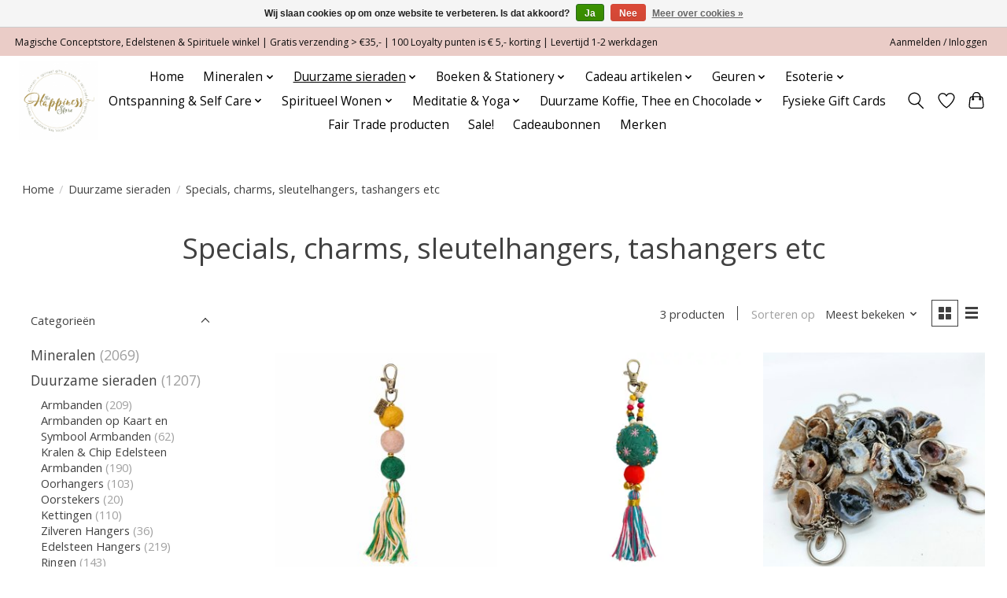

--- FILE ---
content_type: text/html;charset=utf-8
request_url: https://www.thehappiness.store/duurzame-sieraden/specials-charms-sleutelhangers-tashangers-etc/
body_size: 18054
content:
<!DOCTYPE html>
<html lang="nl">
  <head>
    <meta charset="utf-8"/>
<!-- [START] 'blocks/head.rain' -->
<!--

  (c) 2008-2026 Lightspeed Netherlands B.V.
  http://www.lightspeedhq.com
  Generated: 22-01-2026 @ 00:18:06

-->
<link rel="canonical" href="https://www.thehappiness.store/duurzame-sieraden/specials-charms-sleutelhangers-tashangers-etc/"/>
<link rel="alternate" href="https://www.thehappiness.store/index.rss" type="application/rss+xml" title="Nieuwe producten"/>
<link href="https://cdn.webshopapp.com/assets/cookielaw.css?2025-02-20" rel="stylesheet" type="text/css"/>
<meta name="robots" content="noodp,noydir"/>
<meta property="og:url" content="https://www.thehappiness.store/duurzame-sieraden/specials-charms-sleutelhangers-tashangers-etc/?source=facebook"/>
<meta property="og:site_name" content="The Happiness Store"/>
<meta property="og:title" content="Specials, charms, sleutelhangers, tashangers etc"/>
<meta property="og:description" content="In onze edelsteenwinkel - magische winkel - spirituele winkel shop je de tofste items van mooie merken met een verhaal. Wij verkopen alleen maar items die dicht"/>
<!--[if lt IE 9]>
<script src="https://cdn.webshopapp.com/assets/html5shiv.js?2025-02-20"></script>
<![endif]-->
<!-- [END] 'blocks/head.rain' -->
    <title>Specials, charms, sleutelhangers, tashangers etc - The Happiness Store</title>
    <meta name="description" content="In onze edelsteenwinkel - magische winkel - spirituele winkel shop je de tofste items van mooie merken met een verhaal. Wij verkopen alleen maar items die dicht" />
    <meta name="keywords" content="Specials,, charms,, sleutelhangers,, tashangers, etc, Edelsteenwinkel<br />
Edelstenen<br />
Stenenwinkel<br />
Mineralen<br />
Kristallen en edelstenen<br />
Spiritualiteit in huis<br />
Spirituele Sieraden<br />
Cadeau artikelen<br />
Ontspanning<br />
Boeken<br />
Yoga &amp; Meditatie<br />
Bio Koffie/the" />
    <meta http-equiv="X-UA-Compatible" content="IE=edge">
    <meta name="viewport" content="width=device-width, initial-scale=1">
    <meta name="apple-mobile-web-app-capable" content="yes">
    <meta name="apple-mobile-web-app-status-bar-style" content="black">
    
    <script>document.getElementsByTagName("html")[0].className += " js";</script>

    <link rel="shortcut icon" href="https://cdn.webshopapp.com/shops/336279/themes/174583/v/1182662/assets/favicon.png?20220225221041" type="image/x-icon" />
    <link href='//fonts.googleapis.com/css?family=Open%20Sans:400,300,600&display=swap' rel='stylesheet' type='text/css'>
<link href='//fonts.googleapis.com/css?family=Open%20Sans:400,300,600&display=swap' rel='stylesheet' type='text/css'>
    <link rel="stylesheet" href="https://cdn.webshopapp.com/assets/gui-2-0.css?2025-02-20" />
    <link rel="stylesheet" href="https://cdn.webshopapp.com/assets/gui-responsive-2-0.css?2025-02-20" />
    <link id="lightspeedframe" rel="stylesheet" href="https://cdn.webshopapp.com/shops/336279/themes/174583/assets/style.css?2024121911330520210104192718" />
    <!-- browsers not supporting CSS variables -->
    <script>
      if(!('CSS' in window) || !CSS.supports('color', 'var(--color-var)')) {var cfStyle = document.getElementById('lightspeedframe');if(cfStyle) {var href = cfStyle.getAttribute('href');href = href.replace('style.css', 'style-fallback.css');cfStyle.setAttribute('href', href);}}
    </script>
    <link rel="stylesheet" href="https://cdn.webshopapp.com/shops/336279/themes/174583/assets/settings.css?2024121911330520210104192718" />
    <link rel="stylesheet" href="https://cdn.webshopapp.com/shops/336279/themes/174583/assets/custom.css?2024121911330520210104192718" />

    <script src="https://cdn.webshopapp.com/assets/jquery-3-7-1.js?2025-02-20"></script>
    <script src="https://cdn.webshopapp.com/assets/jquery-ui-1-14-1.js?2025-02-20"></script>

  </head>
  <body>
    
          <header class="main-header main-header--mobile js-main-header position-relative">
  <div class="main-header__top-section">
    <div class="main-header__nav-grid justify-between@md container max-width-lg text-xs padding-y-xxs">
      <div>Magische Conceptstore, Edelstenen & Spirituele winkel | Gratis verzending > €35,- | 100 Loyalty punten is € 5,- korting | Levertijd 1-2  werkdagen </div>
      <ul class="main-header__list flex-grow flex-basis-0 justify-end@md display@md">        
                
                        <li class="main-header__item"><a href="https://www.thehappiness.store/account/" class="main-header__link" title="Mijn account">Aanmelden / Inloggen</a></li>
      </ul>
    </div>
  </div>
  <div class="main-header__mobile-content container max-width-lg">
          <a href="https://www.thehappiness.store/" class="main-header__logo" title="The Happiness Store, Magische Feel Good &amp; Concept Store | handgemaakt | biologisch | organic | fair trade | spiritueel | duurzaam |">
        <img src="https://cdn.webshopapp.com/shops/336279/themes/174583/v/1182692/assets/logo.png?20220225221214" alt="The Happiness Store, Magische Feel Good &amp; Concept Store | handgemaakt | biologisch | organic | fair trade | spiritueel | duurzaam |">
              </a>
        
    <div class="flex items-center">
            <a href="https://www.thehappiness.store/account/wishlist/" class="main-header__mobile-btn js-tab-focus">
        <svg class="icon" viewBox="0 0 24 25" fill="none"><title>Ga naar verlanglijst</title><path d="M11.3785 4.50387L12 5.42378L12.6215 4.50387C13.6598 2.96698 15.4376 1.94995 17.4545 1.94995C20.65 1.94995 23.232 4.49701 23.25 7.6084C23.2496 8.53335 22.927 9.71432 22.3056 11.056C21.689 12.3875 20.8022 13.8258 19.7333 15.249C17.6019 18.0872 14.7978 20.798 12.0932 22.4477L12 22.488L11.9068 22.4477C9.20215 20.798 6.3981 18.0872 4.26667 15.249C3.1978 13.8258 2.31101 12.3875 1.69437 11.056C1.07303 9.71436 0.750466 8.53342 0.75 7.60848C0.767924 4.49706 3.34993 1.94995 6.54545 1.94995C8.56242 1.94995 10.3402 2.96698 11.3785 4.50387Z" stroke="currentColor" stroke-width="1.5" fill="none"/></svg>
        <span class="sr-only">Verlanglijst</span>
      </a>
            <button class="reset main-header__mobile-btn js-tab-focus" aria-controls="cartDrawer">
        <svg class="icon" viewBox="0 0 24 25" fill="none"><title>Winkelwagen in-/uitschakelen</title><path d="M2.90171 9.65153C3.0797 8.00106 4.47293 6.75 6.13297 6.75H17.867C19.527 6.75 20.9203 8.00105 21.0982 9.65153L22.1767 19.6515C22.3839 21.5732 20.8783 23.25 18.9454 23.25H5.05454C3.1217 23.25 1.61603 21.5732 1.82328 19.6515L2.90171 9.65153Z" stroke="currentColor" stroke-width="1.5" fill="none"/>
        <path d="M7.19995 9.6001V5.7001C7.19995 2.88345 9.4833 0.600098 12.3 0.600098C15.1166 0.600098 17.4 2.88345 17.4 5.7001V9.6001" stroke="currentColor" stroke-width="1.5" fill="none"/>
        <circle cx="7.19996" cy="10.2001" r="1.8" fill="currentColor"/>
        <ellipse cx="17.4" cy="10.2001" rx="1.8" ry="1.8" fill="currentColor"/></svg>
        <span class="sr-only">Winkelwagen</span>
              </button>

      <button class="reset anim-menu-btn js-anim-menu-btn main-header__nav-control js-tab-focus" aria-label="Toggle menu">
        <i class="anim-menu-btn__icon anim-menu-btn__icon--close" aria-hidden="true"></i>
      </button>
    </div>
  </div>

  <div class="main-header__nav" role="navigation">
    <div class="main-header__nav-grid justify-between@md container max-width-lg">
      <div class="main-header__nav-logo-wrapper flex-shrink-0">
        
                  <a href="https://www.thehappiness.store/" class="main-header__logo" title="The Happiness Store, Magische Feel Good &amp; Concept Store | handgemaakt | biologisch | organic | fair trade | spiritueel | duurzaam |">
            <img src="https://cdn.webshopapp.com/shops/336279/themes/174583/v/1182692/assets/logo.png?20220225221214" alt="The Happiness Store, Magische Feel Good &amp; Concept Store | handgemaakt | biologisch | organic | fair trade | spiritueel | duurzaam |">
                      </a>
              </div>
      
      <form action="https://www.thehappiness.store/search/" method="get" role="search" class="padding-y-md hide@md">
        <label class="sr-only" for="searchInputMobile">Zoeken</label>
        <input class="header-v3__nav-form-control form-control width-100%" value="" autocomplete="off" type="search" name="q" id="searchInputMobile" placeholder="Zoeken ...">
      </form>

      <ul class="main-header__list flex-grow flex-basis-0 flex-wrap justify-center@md">
        
                <li class="main-header__item">
          <a class="main-header__link" href="https://www.thehappiness.store/">Home</a>
        </li>
        
                <li class="main-header__item js-main-nav__item">
          <a class="main-header__link js-main-nav__control" href="https://www.thehappiness.store/mineralen/">
            <span>Mineralen</span>            <svg class="main-header__dropdown-icon icon" viewBox="0 0 16 16"><polygon fill="currentColor" points="8,11.4 2.6,6 4,4.6 8,8.6 12,4.6 13.4,6 "></polygon></svg>                        <i class="main-header__arrow-icon" aria-hidden="true">
              <svg class="icon" viewBox="0 0 16 16">
                <g class="icon__group" fill="none" stroke="currentColor" stroke-linecap="square" stroke-miterlimit="10" stroke-width="2">
                  <path d="M2 2l12 12" />
                  <path d="M14 2L2 14" />
                </g>
              </svg>
            </i>
                        
          </a>
                    <ul class="main-header__dropdown">
            <li class="main-header__dropdown-item"><a href="https://www.thehappiness.store/mineralen/" class="main-header__dropdown-link hide@md">Alle Mineralen</a></li>
                        <li class="main-header__dropdown-item js-main-nav__item position-relative">
              <a class="main-header__dropdown-link js-main-nav__control flex justify-between " href="https://www.thehappiness.store/mineralen/edelstenen-mineralen-abc/">
                Edelstenen/mineralen ABC
                <svg class="dropdown__desktop-icon icon" aria-hidden="true" viewBox="0 0 12 12"><polyline stroke-width="1" stroke="currentColor" fill="none" stroke-linecap="round" stroke-linejoin="round" points="3.5 0.5 9.5 6 3.5 11.5"></polyline></svg>                                <i class="main-header__arrow-icon" aria-hidden="true">
                  <svg class="icon" viewBox="0 0 16 16">
                    <g class="icon__group" fill="none" stroke="currentColor" stroke-linecap="square" stroke-miterlimit="10" stroke-width="2">
                      <path d="M2 2l12 12" />
                      <path d="M14 2L2 14" />
                    </g>
                  </svg>
                </i>
                              </a>

                            <ul class="main-header__dropdown">
                <li><a href="https://www.thehappiness.store/mineralen/edelstenen-mineralen-abc/" class="main-header__dropdown-link hide@md">Alle Edelstenen/mineralen ABC</a></li>
                                <li><a class="main-header__dropdown-link" href="https://www.thehappiness.store/mineralen/edelstenen-mineralen-abc/agaat/">Agaat</a></li>
                                <li><a class="main-header__dropdown-link" href="https://www.thehappiness.store/mineralen/edelstenen-mineralen-abc/amazoniet/">Amazoniet</a></li>
                                <li><a class="main-header__dropdown-link" href="https://www.thehappiness.store/mineralen/edelstenen-mineralen-abc/amethist/">Amethist</a></li>
                                <li><a class="main-header__dropdown-link" href="https://www.thehappiness.store/mineralen/edelstenen-mineralen-abc/ammoniet-fossiel/">Ammoniet (fossiel)</a></li>
                                <li><a class="main-header__dropdown-link" href="https://www.thehappiness.store/mineralen/edelstenen-mineralen-abc/angeliet/">Angeliet</a></li>
                                <li><a class="main-header__dropdown-link" href="https://www.thehappiness.store/mineralen/edelstenen-mineralen-abc/aquamarijn/">Aquamarijn</a></li>
                                <li><a class="main-header__dropdown-link" href="https://www.thehappiness.store/mineralen/edelstenen-mineralen-abc/apatiet/">Apatiet</a></li>
                                <li><a class="main-header__dropdown-link" href="https://www.thehappiness.store/mineralen/edelstenen-mineralen-abc/aragoniet/">Aragoniet</a></li>
                                <li><a class="main-header__dropdown-link" href="https://www.thehappiness.store/mineralen/edelstenen-mineralen-abc/aventurijn/">Aventurijn</a></li>
                                <li><a class="main-header__dropdown-link" href="https://www.thehappiness.store/mineralen/edelstenen-mineralen-abc/azuriet/">Azuriet</a></li>
                                <li><a class="main-header__dropdown-link" href="https://www.thehappiness.store/mineralen/edelstenen-mineralen-abc/bariet/">Bariet</a></li>
                                <li><a class="main-header__dropdown-link" href="https://www.thehappiness.store/mineralen/edelstenen-mineralen-abc/barnsteen-amber/">Barnsteen (Amber)</a></li>
                                <li><a class="main-header__dropdown-link" href="https://www.thehappiness.store/mineralen/edelstenen-mineralen-abc/bergkristal/">Bergkristal</a></li>
                                <li><a class="main-header__dropdown-link" href="https://www.thehappiness.store/mineralen/edelstenen-mineralen-abc/bismuth-synthetisch/">Bismuth (synthetisch)</a></li>
                                <li><a class="main-header__dropdown-link" href="https://www.thehappiness.store/mineralen/edelstenen-mineralen-abc/bloem-agaat/">Bloem agaat</a></li>
                                <li><a class="main-header__dropdown-link" href="https://www.thehappiness.store/mineralen/edelstenen-mineralen-abc/boomagaat/">Boomagaat</a></li>
                                <li><a class="main-header__dropdown-link" href="https://www.thehappiness.store/mineralen/edelstenen-mineralen-abc/botswana-agaat/">Botswana Agaat</a></li>
                                <li><a class="main-header__dropdown-link" href="https://www.thehappiness.store/mineralen/edelstenen-mineralen-abc/calciet/">Calciet</a></li>
                                <li><a class="main-header__dropdown-link" href="https://www.thehappiness.store/mineralen/edelstenen-mineralen-abc/calymene-fossiel/">Calymene (fossiel)</a></li>
                                <li><a class="main-header__dropdown-link" href="https://www.thehappiness.store/mineralen/edelstenen-mineralen-abc/carneool/">Carneool</a></li>
                                <li><a class="main-header__dropdown-link" href="https://www.thehappiness.store/mineralen/edelstenen-mineralen-abc/celestien/">Celestien</a></li>
                                <li><a class="main-header__dropdown-link" href="https://www.thehappiness.store/mineralen/edelstenen-mineralen-abc/chalcedoon/">Chalcedoon</a></li>
                                <li><a class="main-header__dropdown-link" href="https://www.thehappiness.store/mineralen/edelstenen-mineralen-abc/chrysocolla/">Chrysocolla</a></li>
                                <li><a class="main-header__dropdown-link" href="https://www.thehappiness.store/mineralen/edelstenen-mineralen-abc/charoiet/">Charoïet</a></li>
                                <li><a class="main-header__dropdown-link" href="https://www.thehappiness.store/mineralen/edelstenen-mineralen-abc/citrien/">Citrien</a></li>
                                <li><a class="main-header__dropdown-link" href="https://www.thehappiness.store/mineralen/edelstenen-mineralen-abc/dalmatier-jaspis/">Dalmatiër Jaspis</a></li>
                                <li><a class="main-header__dropdown-link" href="https://www.thehappiness.store/mineralen/edelstenen-mineralen-abc/drakenbloed-jaspis/">Drakenbloed Jaspis</a></li>
                                <li><a class="main-header__dropdown-link" href="https://www.thehappiness.store/mineralen/edelstenen-mineralen-abc/eudialiet/">Eudialiet</a></li>
                                <li><a class="main-header__dropdown-link" href="https://www.thehappiness.store/mineralen/edelstenen-mineralen-abc/fancy-jaspis/">Fancy Jaspis</a></li>
                                <li><a class="main-header__dropdown-link" href="https://www.thehappiness.store/mineralen/edelstenen-mineralen-abc/fuchsiet/">Fuchsiet</a></li>
                                <li><a class="main-header__dropdown-link" href="https://www.thehappiness.store/mineralen/edelstenen-mineralen-abc/fluoriet/">Fluoriet</a></li>
                                <li><a class="main-header__dropdown-link" href="https://www.thehappiness.store/mineralen/edelstenen-mineralen-abc/galeniet/">Galeniet</a></li>
                                <li><a class="main-header__dropdown-link" href="https://www.thehappiness.store/mineralen/edelstenen-mineralen-abc/geode-vorm-bergkristal/">Geode (vorm) - Bergkristal</a></li>
                                <li><a class="main-header__dropdown-link" href="https://www.thehappiness.store/mineralen/edelstenen-mineralen-abc/grape-agate-druiven-agaat/">Grape agate / druiven agaat</a></li>
                                <li><a class="main-header__dropdown-link" href="https://www.thehappiness.store/mineralen/edelstenen-mineralen-abc/granaat/">Granaat</a></li>
                                <li><a class="main-header__dropdown-link" href="https://www.thehappiness.store/mineralen/edelstenen-mineralen-abc/groene-kwarts/">Groene Kwarts</a></li>
                                <li><a class="main-header__dropdown-link" href="https://www.thehappiness.store/mineralen/edelstenen-mineralen-abc/heliotroop-bloedsteen-bloedjaspis/">Heliotroop (bloedsteen/bloedjaspis)</a></li>
                                <li><a class="main-header__dropdown-link" href="https://www.thehappiness.store/mineralen/edelstenen-mineralen-abc/hematiet/">Hematiet</a></li>
                                <li><a class="main-header__dropdown-link" href="https://www.thehappiness.store/mineralen/edelstenen-mineralen-abc/hematoide-kwarts-red-healer/">Hematoide Kwarts (Red Healer)</a></li>
                                <li><a class="main-header__dropdown-link" href="https://www.thehappiness.store/mineralen/edelstenen-mineralen-abc/himalaya-zout/">Himalaya zout</a></li>
                                <li><a class="main-header__dropdown-link" href="https://www.thehappiness.store/mineralen/edelstenen-mineralen-abc/howliet/">Howliet</a></li>
                                <li><a class="main-header__dropdown-link" href="https://www.thehappiness.store/mineralen/edelstenen-mineralen-abc/hypersteen/">Hypersteen</a></li>
                                <li><a class="main-header__dropdown-link" href="https://www.thehappiness.store/mineralen/edelstenen-mineralen-abc/ioliet/">Ioliet</a></li>
                                <li><a class="main-header__dropdown-link" href="https://www.thehappiness.store/mineralen/edelstenen-mineralen-abc/jade/">Jade</a></li>
                                <li><a class="main-header__dropdown-link" href="https://www.thehappiness.store/mineralen/edelstenen-mineralen-abc/jaspis/">Jaspis</a></li>
                                <li><a class="main-header__dropdown-link" href="https://www.thehappiness.store/mineralen/edelstenen-mineralen-abc/jaspis-fossiel/">Jaspis (fossiel)</a></li>
                                <li><a class="main-header__dropdown-link" href="https://www.thehappiness.store/mineralen/edelstenen-mineralen-abc/jaspis-geel/">Jaspis (geel)</a></li>
                                <li><a class="main-header__dropdown-link" href="https://www.thehappiness.store/mineralen/edelstenen-mineralen-abc/jaspis-luipaard/">Jaspis (luipaard)</a></li>
                                <li><a class="main-header__dropdown-link" href="https://www.thehappiness.store/mineralen/edelstenen-mineralen-abc/kambaba-jaspis-eldariet/">Kambaba Jaspis/Eldariet</a></li>
                                <li><a class="main-header__dropdown-link" href="https://www.thehappiness.store/mineralen/edelstenen-mineralen-abc/kyaniet/">Kyaniet</a></li>
                                <li><a class="main-header__dropdown-link" href="https://www.thehappiness.store/mineralen/edelstenen-mineralen-abc/limoniet-kwarts-golden-healer/">Limoniet Kwarts (Golden Healer)</a></li>
                                <li><a class="main-header__dropdown-link" href="https://www.thehappiness.store/mineralen/edelstenen-mineralen-abc/labradoriet/">Labradoriet</a></li>
                                <li><a class="main-header__dropdown-link" href="https://www.thehappiness.store/mineralen/edelstenen-mineralen-abc/lapis-lazuli/">Lapis Lazuli</a></li>
                                <li><a class="main-header__dropdown-link" href="https://www.thehappiness.store/mineralen/edelstenen-mineralen-abc/larimar/">Larimar</a></li>
                                <li><a class="main-header__dropdown-link" href="https://www.thehappiness.store/mineralen/edelstenen-mineralen-abc/lavasteen/">Lavasteen</a></li>
                                <li><a class="main-header__dropdown-link" href="https://www.thehappiness.store/mineralen/edelstenen-mineralen-abc/lemurisch-kristal/">Lemurisch kristal</a></li>
                                <li><a class="main-header__dropdown-link" href="https://www.thehappiness.store/mineralen/edelstenen-mineralen-abc/leopardiet-bonte-jaspis/">Leopardiet/bonte jaspis</a></li>
                                <li><a class="main-header__dropdown-link" href="https://www.thehappiness.store/mineralen/edelstenen-mineralen-abc/lepidoliet/">Lepidoliet</a></li>
                                <li><a class="main-header__dropdown-link" href="https://www.thehappiness.store/mineralen/edelstenen-mineralen-abc/irai-jaspis/">Irai Jaspis</a></li>
                                <li><a class="main-header__dropdown-link" href="https://www.thehappiness.store/mineralen/edelstenen-mineralen-abc/maansteen/">Maansteen</a></li>
                                <li><a class="main-header__dropdown-link" href="https://www.thehappiness.store/mineralen/edelstenen-mineralen-abc/magnesiet/">Magnesiet</a></li>
                                <li><a class="main-header__dropdown-link" href="https://www.thehappiness.store/mineralen/edelstenen-mineralen-abc/magnetiet/">Magnetiet</a></li>
                                <li><a class="main-header__dropdown-link" href="https://www.thehappiness.store/mineralen/edelstenen-mineralen-abc/malachiet/">Malachiet</a></li>
                                <li><a class="main-header__dropdown-link" href="https://www.thehappiness.store/mineralen/edelstenen-mineralen-abc/mariaglas-seleniet/">Mariaglas seleniet</a></li>
                                <li><a class="main-header__dropdown-link" href="https://www.thehappiness.store/mineralen/edelstenen-mineralen-abc/mica/">Mica</a></li>
                                <li><a class="main-header__dropdown-link" href="https://www.thehappiness.store/mineralen/edelstenen-mineralen-abc/mosagaat/">Mosagaat</a></li>
                                <li><a class="main-header__dropdown-link" href="https://www.thehappiness.store/mineralen/edelstenen-mineralen-abc/obsidiaan/">Obsidiaan</a></li>
                                <li><a class="main-header__dropdown-link" href="https://www.thehappiness.store/mineralen/edelstenen-mineralen-abc/oceaan-jaspis/">Oceaan Jaspis</a></li>
                                <li><a class="main-header__dropdown-link" href="https://www.thehappiness.store/mineralen/edelstenen-mineralen-abc/opaal/">Opaal</a></li>
                                <li><a class="main-header__dropdown-link" href="https://www.thehappiness.store/mineralen/edelstenen-mineralen-abc/orthoceras-fossiel/">Orthoceras (fossiel)</a></li>
                                <li><a class="main-header__dropdown-link" href="https://www.thehappiness.store/mineralen/edelstenen-mineralen-abc/peacock-pyriet-chalcopyriet/">Peacock pyriet /chalcopyriet</a></li>
                                <li><a class="main-header__dropdown-link" href="https://www.thehappiness.store/mineralen/edelstenen-mineralen-abc/peridot/">Peridot</a></li>
                                <li><a class="main-header__dropdown-link" href="https://www.thehappiness.store/mineralen/edelstenen-mineralen-abc/pietersiet/">Pietersiet</a></li>
                                <li><a class="main-header__dropdown-link" href="https://www.thehappiness.store/mineralen/edelstenen-mineralen-abc/prehniet/">Prehniet</a></li>
                                <li><a class="main-header__dropdown-link" href="https://www.thehappiness.store/mineralen/edelstenen-mineralen-abc/polychroom-jaspis/">Polychroom Jaspis</a></li>
                                <li><a class="main-header__dropdown-link" href="https://www.thehappiness.store/mineralen/edelstenen-mineralen-abc/pyriet/">Pyriet</a></li>
                                <li><a class="main-header__dropdown-link" href="https://www.thehappiness.store/mineralen/edelstenen-mineralen-abc/regenboog-maansteen/">Regenboog maansteen</a></li>
                                <li><a class="main-header__dropdown-link" href="https://www.thehappiness.store/mineralen/edelstenen-mineralen-abc/regenboog-obsidiaan/">Regenboog obsidiaan</a></li>
                                <li><a class="main-header__dropdown-link" href="https://www.thehappiness.store/mineralen/edelstenen-mineralen-abc/rhodoniet/">Rhodoniet</a></li>
                                <li><a class="main-header__dropdown-link" href="https://www.thehappiness.store/mineralen/edelstenen-mineralen-abc/rhodochrosiet/">Rhodochrosiet</a></li>
                                <li><a class="main-header__dropdown-link" href="https://www.thehappiness.store/mineralen/edelstenen-mineralen-abc/robijn/">Robijn</a></li>
                                <li><a class="main-header__dropdown-link" href="https://www.thehappiness.store/mineralen/edelstenen-mineralen-abc/rode-jaspis/">Rode Jaspis </a></li>
                                <li><a class="main-header__dropdown-link" href="https://www.thehappiness.store/mineralen/edelstenen-mineralen-abc/rookkwarts/">Rookkwarts</a></li>
                                <li><a class="main-header__dropdown-link" href="https://www.thehappiness.store/mineralen/edelstenen-mineralen-abc/roze-amethist/">Roze Amethist</a></li>
                                <li><a class="main-header__dropdown-link" href="https://www.thehappiness.store/mineralen/edelstenen-mineralen-abc/rozenkwarts/">Rozenkwarts</a></li>
                                <li><a class="main-header__dropdown-link" href="https://www.thehappiness.store/mineralen/edelstenen-mineralen-abc/rutielkwarts-fantoomkwarts/">Rutielkwarts / fantoomkwarts</a></li>
                                <li><a class="main-header__dropdown-link" href="https://www.thehappiness.store/mineralen/edelstenen-mineralen-abc/saffier/">Saffier</a></li>
                                <li><a class="main-header__dropdown-link" href="https://www.thehappiness.store/mineralen/edelstenen-mineralen-abc/seleniet/">Seleniet</a></li>
                                <li><a class="main-header__dropdown-link" href="https://www.thehappiness.store/mineralen/edelstenen-mineralen-abc/serpentijn-nieuwe-jade/">Serpentijn (nieuwe jade)</a></li>
                                <li><a class="main-header__dropdown-link" href="https://www.thehappiness.store/mineralen/edelstenen-mineralen-abc/septarie/">Septarie</a></li>
                                <li><a class="main-header__dropdown-link" href="https://www.thehappiness.store/mineralen/edelstenen-mineralen-abc/sfaleriet-zinkblende/">Sfaleriet (zinkblende)</a></li>
                                <li><a class="main-header__dropdown-link" href="https://www.thehappiness.store/mineralen/edelstenen-mineralen-abc/shungiet/">Shungiet</a></li>
                                <li><a class="main-header__dropdown-link" href="https://www.thehappiness.store/mineralen/edelstenen-mineralen-abc/smaragd/">Smaragd</a></li>
                                <li><a class="main-header__dropdown-link" href="https://www.thehappiness.store/mineralen/edelstenen-mineralen-abc/slangen-jaspis/">Slangen jaspis</a></li>
                                <li><a class="main-header__dropdown-link" href="https://www.thehappiness.store/mineralen/edelstenen-mineralen-abc/sneeuwvlok-obsidiaan/">Sneeuwvlok Obsidiaan</a></li>
                                <li><a class="main-header__dropdown-link" href="https://www.thehappiness.store/mineralen/edelstenen-mineralen-abc/sodaliet/">Sodaliet</a></li>
                                <li><a class="main-header__dropdown-link" href="https://www.thehappiness.store/mineralen/edelstenen-mineralen-abc/spiritkwarts-cactuskwarts/">Spiritkwarts / cactuskwarts</a></li>
                                <li><a class="main-header__dropdown-link" href="https://www.thehappiness.store/mineralen/edelstenen-mineralen-abc/tanzaniet/">Tanzaniet</a></li>
                                <li><a class="main-header__dropdown-link" href="https://www.thehappiness.store/mineralen/edelstenen-mineralen-abc/tijgerijzer/">Tijgerijzer</a></li>
                                <li><a class="main-header__dropdown-link" href="https://www.thehappiness.store/mineralen/edelstenen-mineralen-abc/tijgeroog/">Tijgeroog</a></li>
                                <li><a class="main-header__dropdown-link" href="https://www.thehappiness.store/mineralen/edelstenen-mineralen-abc/toermalijn/">Toermalijn</a></li>
                                <li><a class="main-header__dropdown-link" href="https://www.thehappiness.store/mineralen/edelstenen-mineralen-abc/toermalijn-zwart-schoerl/">Toermalijn zwart (schörl)</a></li>
                                <li><a class="main-header__dropdown-link" href="https://www.thehappiness.store/mineralen/edelstenen-mineralen-abc/topaas/">Topaas</a></li>
                                <li><a class="main-header__dropdown-link" href="https://www.thehappiness.store/mineralen/edelstenen-mineralen-abc/triboliet-calymene-fossiel/">Triboliet/Calymene (fossiel)</a></li>
                                <li><a class="main-header__dropdown-link" href="https://www.thehappiness.store/mineralen/edelstenen-mineralen-abc/turkoois/">Turkoois</a></li>
                                <li><a class="main-header__dropdown-link" href="https://www.thehappiness.store/mineralen/edelstenen-mineralen-abc/unakiet/">Unakiet</a></li>
                                <li><a class="main-header__dropdown-link" href="https://www.thehappiness.store/mineralen/edelstenen-mineralen-abc/valkenoog/">Valkenoog</a></li>
                                <li><a class="main-header__dropdown-link" href="https://www.thehappiness.store/mineralen/edelstenen-mineralen-abc/vanadiniet/">Vanadiniet</a></li>
                                <li><a class="main-header__dropdown-link" href="https://www.thehappiness.store/mineralen/edelstenen-mineralen-abc/versteend-hout-fossiel-hout/">Versteend hout (fossiel hout)</a></li>
                                <li><a class="main-header__dropdown-link" href="https://www.thehappiness.store/mineralen/edelstenen-mineralen-abc/wavelliet-waveliet/">Wavelliet (Waveliet)</a></li>
                                <li><a class="main-header__dropdown-link" href="https://www.thehappiness.store/mineralen/edelstenen-mineralen-abc/woestijnroos/">Woestijnroos</a></li>
                                <li><a class="main-header__dropdown-link" href="https://www.thehappiness.store/mineralen/edelstenen-mineralen-abc/zebra-jaspis/">Zebra jaspis</a></li>
                                <li><a class="main-header__dropdown-link" href="https://www.thehappiness.store/mineralen/edelstenen-mineralen-abc/yooperlite/">Yooperlite</a></li>
                                <li><a class="main-header__dropdown-link" href="https://www.thehappiness.store/mineralen/edelstenen-mineralen-abc/zonnesteen/">Zonnesteen</a></li>
                                <li><a class="main-header__dropdown-link" href="https://www.thehappiness.store/mineralen/edelstenen-mineralen-abc/zwarte-onyx/">Zwarte Onyx</a></li>
                                <li><a class="main-header__dropdown-link" href="https://www.thehappiness.store/mineralen/edelstenen-mineralen-abc/gouden-driehoek/">Gouden driehoek</a></li>
                              </ul>
                          </li>
                        <li class="main-header__dropdown-item">
              <a class="main-header__dropdown-link" href="https://www.thehappiness.store/mineralen/trommelstenen-knuffelstenen-zakstenen/">
                Trommelstenen - knuffelstenen - zakstenen
                                              </a>

                          </li>
                        <li class="main-header__dropdown-item">
              <a class="main-header__dropdown-link" href="https://www.thehappiness.store/mineralen/handgeslepen-stenen/">
                (hand)geslepen stenen
                                              </a>

                          </li>
                        <li class="main-header__dropdown-item">
              <a class="main-header__dropdown-link" href="https://www.thehappiness.store/mineralen/ruwe-stenen/">
                Ruwe stenen
                                              </a>

                          </li>
                        <li class="main-header__dropdown-item">
              <a class="main-header__dropdown-link" href="https://www.thehappiness.store/mineralen/unieke-items-sculpturen/">
                Unieke items &amp; sculpturen
                                              </a>

                          </li>
                        <li class="main-header__dropdown-item">
              <a class="main-header__dropdown-link" href="https://www.thehappiness.store/mineralen/bollen-punten-en-piramiden/">
                Bollen, punten en piramiden
                                              </a>

                          </li>
                        <li class="main-header__dropdown-item">
              <a class="main-header__dropdown-link" href="https://www.thehappiness.store/mineralen/stukken-op-een-standaard/">
                Stukken op een standaard
                                              </a>

                          </li>
                        <li class="main-header__dropdown-item">
              <a class="main-header__dropdown-link" href="https://www.thehappiness.store/mineralen/standaards-en-houders-voor-mineralen/">
                Standaards en houders voor mineralen
                                              </a>

                          </li>
                        <li class="main-header__dropdown-item">
              <a class="main-header__dropdown-link" href="https://www.thehappiness.store/mineralen/fossielen/">
                Fossielen
                                              </a>

                          </li>
                        <li class="main-header__dropdown-item">
              <a class="main-header__dropdown-link" href="https://www.thehappiness.store/mineralen/edelsteenbomen/">
                Edelsteenbomen
                                              </a>

                          </li>
                        <li class="main-header__dropdown-item">
              <a class="main-header__dropdown-link" href="https://www.thehappiness.store/mineralen/onderhoud-kristallen-en-edelstenen/">
                Onderhoud kristallen en edelstenen
                                              </a>

                          </li>
                        <li class="main-header__dropdown-item">
              <a class="main-header__dropdown-link" href="https://www.thehappiness.store/mineralen/stenen-en-kristallen-in-huis/">
                Stenen en kristallen in huis
                                              </a>

                          </li>
                        <li class="main-header__dropdown-item">
              <a class="main-header__dropdown-link" href="https://www.thehappiness.store/mineralen/draken-sculls/">
                Draken &amp; Sculls
                                              </a>

                          </li>
                        <li class="main-header__dropdown-item">
              <a class="main-header__dropdown-link" href="https://www.thehappiness.store/mineralen/harten-sterren-manen/">
                Harten, Sterren, Manen
                                              </a>

                          </li>
                        <li class="main-header__dropdown-item">
              <a class="main-header__dropdown-link" href="https://www.thehappiness.store/mineralen/dieren-uilen-olifanten-etc/">
                Dieren (Uilen, Olifanten, etc).
                                              </a>

                          </li>
                        <li class="main-header__dropdown-item">
              <a class="main-header__dropdown-link" href="https://www.thehappiness.store/mineralen/engelen/">
                Engelen
                                              </a>

                          </li>
                      </ul>
                  </li>
                <li class="main-header__item js-main-nav__item">
          <a class="main-header__link js-main-nav__control" href="https://www.thehappiness.store/duurzame-sieraden/" aria-current="page">
            <span>Duurzame sieraden</span>            <svg class="main-header__dropdown-icon icon" viewBox="0 0 16 16"><polygon fill="currentColor" points="8,11.4 2.6,6 4,4.6 8,8.6 12,4.6 13.4,6 "></polygon></svg>                        <i class="main-header__arrow-icon" aria-hidden="true">
              <svg class="icon" viewBox="0 0 16 16">
                <g class="icon__group" fill="none" stroke="currentColor" stroke-linecap="square" stroke-miterlimit="10" stroke-width="2">
                  <path d="M2 2l12 12" />
                  <path d="M14 2L2 14" />
                </g>
              </svg>
            </i>
                        
          </a>
                    <ul class="main-header__dropdown">
            <li class="main-header__dropdown-item"><a href="https://www.thehappiness.store/duurzame-sieraden/" class="main-header__dropdown-link hide@md" aria-current="page">Alle Duurzame sieraden</a></li>
                        <li class="main-header__dropdown-item">
              <a class="main-header__dropdown-link" href="https://www.thehappiness.store/duurzame-sieraden/armbanden/">
                Armbanden
                                              </a>

                          </li>
                        <li class="main-header__dropdown-item">
              <a class="main-header__dropdown-link" href="https://www.thehappiness.store/duurzame-sieraden/armbanden-op-kaart-en-symbool-armbanden/">
                Armbanden op Kaart en Symbool Armbanden
                                              </a>

                          </li>
                        <li class="main-header__dropdown-item">
              <a class="main-header__dropdown-link" href="https://www.thehappiness.store/duurzame-sieraden/kralen-chip-edelsteen-armbanden/">
                Kralen &amp; Chip Edelsteen Armbanden
                                              </a>

                          </li>
                        <li class="main-header__dropdown-item">
              <a class="main-header__dropdown-link" href="https://www.thehappiness.store/duurzame-sieraden/oorhangers/">
                Oorhangers
                                              </a>

                          </li>
                        <li class="main-header__dropdown-item">
              <a class="main-header__dropdown-link" href="https://www.thehappiness.store/duurzame-sieraden/oorstekers/">
                Oorstekers
                                              </a>

                          </li>
                        <li class="main-header__dropdown-item">
              <a class="main-header__dropdown-link" href="https://www.thehappiness.store/duurzame-sieraden/kettingen/">
                Kettingen
                                              </a>

                          </li>
                        <li class="main-header__dropdown-item">
              <a class="main-header__dropdown-link" href="https://www.thehappiness.store/duurzame-sieraden/zilveren-hangers/">
                Zilveren Hangers
                                              </a>

                          </li>
                        <li class="main-header__dropdown-item">
              <a class="main-header__dropdown-link" href="https://www.thehappiness.store/duurzame-sieraden/edelsteen-hangers/">
                Edelsteen Hangers
                                              </a>

                          </li>
                        <li class="main-header__dropdown-item">
              <a class="main-header__dropdown-link" href="https://www.thehappiness.store/duurzame-sieraden/ringen/">
                Ringen
                                              </a>

                          </li>
                        <li class="main-header__dropdown-item">
              <a class="main-header__dropdown-link" href="https://www.thehappiness.store/duurzame-sieraden/unisex-mannen/">
                Unisex &amp; Mannen
                                              </a>

                          </li>
                        <li class="main-header__dropdown-item">
              <a class="main-header__dropdown-link" href="https://www.thehappiness.store/duurzame-sieraden/kids/">
                Kids
                                              </a>

                          </li>
                        <li class="main-header__dropdown-item">
              <a class="main-header__dropdown-link" href="https://www.thehappiness.store/duurzame-sieraden/malas-en-symboolsieraden/">
                Mala&#039;s en symboolsieraden
                                              </a>

                          </li>
                        <li class="main-header__dropdown-item">
              <a class="main-header__dropdown-link" href="https://www.thehappiness.store/duurzame-sieraden/specials-charms-sleutelhangers-tashangers-etc/" aria-current="page">
                Specials, charms, sleutelhangers, tashangers etc
                                              </a>

                          </li>
                        <li class="main-header__dropdown-item">
              <a class="main-header__dropdown-link" href="https://www.thehappiness.store/duurzame-sieraden/mix-match-serie-a-beautiful-story/">
                Mix &amp; Match Serie A Beautiful Story
                                              </a>

                          </li>
                      </ul>
                  </li>
                <li class="main-header__item js-main-nav__item">
          <a class="main-header__link js-main-nav__control" href="https://www.thehappiness.store/boeken-stationery/">
            <span>Boeken &amp; Stationery</span>            <svg class="main-header__dropdown-icon icon" viewBox="0 0 16 16"><polygon fill="currentColor" points="8,11.4 2.6,6 4,4.6 8,8.6 12,4.6 13.4,6 "></polygon></svg>                        <i class="main-header__arrow-icon" aria-hidden="true">
              <svg class="icon" viewBox="0 0 16 16">
                <g class="icon__group" fill="none" stroke="currentColor" stroke-linecap="square" stroke-miterlimit="10" stroke-width="2">
                  <path d="M2 2l12 12" />
                  <path d="M14 2L2 14" />
                </g>
              </svg>
            </i>
                        
          </a>
                    <ul class="main-header__dropdown">
            <li class="main-header__dropdown-item"><a href="https://www.thehappiness.store/boeken-stationery/" class="main-header__dropdown-link hide@md">Alle Boeken &amp; Stationery</a></li>
                        <li class="main-header__dropdown-item js-main-nav__item position-relative">
              <a class="main-header__dropdown-link js-main-nav__control flex justify-between " href="https://www.thehappiness.store/boeken-stationery/boeken/">
                Boeken
                <svg class="dropdown__desktop-icon icon" aria-hidden="true" viewBox="0 0 12 12"><polyline stroke-width="1" stroke="currentColor" fill="none" stroke-linecap="round" stroke-linejoin="round" points="3.5 0.5 9.5 6 3.5 11.5"></polyline></svg>                                <i class="main-header__arrow-icon" aria-hidden="true">
                  <svg class="icon" viewBox="0 0 16 16">
                    <g class="icon__group" fill="none" stroke="currentColor" stroke-linecap="square" stroke-miterlimit="10" stroke-width="2">
                      <path d="M2 2l12 12" />
                      <path d="M14 2L2 14" />
                    </g>
                  </svg>
                </i>
                              </a>

                            <ul class="main-header__dropdown">
                <li><a href="https://www.thehappiness.store/boeken-stationery/boeken/" class="main-header__dropdown-link hide@md">Alle Boeken</a></li>
                                <li><a class="main-header__dropdown-link" href="https://www.thehappiness.store/boeken-stationery/boeken/edelstenen-kristallen/">Edelstenen &amp; Kristallen</a></li>
                                <li><a class="main-header__dropdown-link" href="https://www.thehappiness.store/boeken-stationery/boeken/persoonlijke-ontwikkeling/">Persoonlijke ontwikkeling</a></li>
                                <li><a class="main-header__dropdown-link" href="https://www.thehappiness.store/boeken-stationery/boeken/astrologie-geboortedag/">Astrologie &amp; Geboortedag</a></li>
                                <li><a class="main-header__dropdown-link" href="https://www.thehappiness.store/boeken-stationery/boeken/cadeauboeken/">Cadeauboeken</a></li>
                                <li><a class="main-header__dropdown-link" href="https://www.thehappiness.store/boeken-stationery/boeken/voeding/">Voeding</a></li>
                                <li><a class="main-header__dropdown-link" href="https://www.thehappiness.store/boeken-stationery/boeken/ayurvedische-achtergrond/">Ayurvedische achtergrond</a></li>
                                <li><a class="main-header__dropdown-link" href="https://www.thehappiness.store/boeken-stationery/boeken/systemisch-werk-familiesystemen/">Systemisch werk/Familiesystemen</a></li>
                                <li><a class="main-header__dropdown-link" href="https://www.thehappiness.store/boeken-stationery/boeken/kids-opvoeding/">Kids &amp; Opvoeding</a></li>
                                <li><a class="main-header__dropdown-link" href="https://www.thehappiness.store/boeken-stationery/boeken/intuitive-ontwikkeling-aura-en-of-chakras/">Intuitive Ontwikkeling,  Aura en/of Chakra&#039;s</a></li>
                                <li><a class="main-header__dropdown-link" href="https://www.thehappiness.store/boeken-stationery/boeken/fictie-romans/">Fictie &amp; Romans</a></li>
                                <li><a class="main-header__dropdown-link" href="https://www.thehappiness.store/boeken-stationery/boeken/bewustzijn/">Bewustzijn</a></li>
                                <li><a class="main-header__dropdown-link" href="https://www.thehappiness.store/boeken-stationery/boeken/gedachtenkracht-manifestatie/">Gedachtenkracht &amp; Manifestatie</a></li>
                                <li><a class="main-header__dropdown-link" href="https://www.thehappiness.store/boeken-stationery/boeken/self-care/">Self Care</a></li>
                                <li><a class="main-header__dropdown-link" href="https://www.thehappiness.store/boeken-stationery/boeken/tarot-boeken-decks/">Tarot Boeken &amp; Decks</a></li>
                                <li><a class="main-header__dropdown-link" href="https://www.thehappiness.store/boeken-stationery/boeken/magie-heksen/">Magie | Heksen</a></li>
                                <li><a class="main-header__dropdown-link" href="https://www.thehappiness.store/boeken-stationery/boeken/lichaamsbewustzijn-gezondheid/">Lichaamsbewustzijn &amp; gezondheid</a></li>
                                <li><a class="main-header__dropdown-link" href="https://www.thehappiness.store/boeken-stationery/boeken/andere-dimensies-hogere-wezens/">Andere dimensies &amp; (hogere) wezens</a></li>
                                <li><a class="main-header__dropdown-link" href="https://www.thehappiness.store/boeken-stationery/boeken/reincarnatie-vorige-levens/">Reïncarnatie &amp; Vorige Levens</a></li>
                                <li><a class="main-header__dropdown-link" href="https://www.thehappiness.store/boeken-stationery/boeken/journals-more/">Journals &amp; More</a></li>
                                <li><a class="main-header__dropdown-link" href="https://www.thehappiness.store/boeken-stationery/boeken/sjamanisme/">Sjamanisme</a></li>
                                <li><a class="main-header__dropdown-link" href="https://www.thehappiness.store/boeken-stationery/boeken/orakel-decks/">Orakel Decks</a></li>
                              </ul>
                          </li>
                        <li class="main-header__dropdown-item">
              <a class="main-header__dropdown-link" href="https://www.thehappiness.store/boeken-stationery/stationery-items/">
                Stationery items
                                              </a>

                          </li>
                        <li class="main-header__dropdown-item">
              <a class="main-header__dropdown-link" href="https://www.thehappiness.store/boeken-stationery/kaarten/">
                Kaarten
                                              </a>

                          </li>
                      </ul>
                  </li>
                <li class="main-header__item js-main-nav__item">
          <a class="main-header__link js-main-nav__control" href="https://www.thehappiness.store/cadeau-artikelen/">
            <span>Cadeau artikelen</span>            <svg class="main-header__dropdown-icon icon" viewBox="0 0 16 16"><polygon fill="currentColor" points="8,11.4 2.6,6 4,4.6 8,8.6 12,4.6 13.4,6 "></polygon></svg>                        <i class="main-header__arrow-icon" aria-hidden="true">
              <svg class="icon" viewBox="0 0 16 16">
                <g class="icon__group" fill="none" stroke="currentColor" stroke-linecap="square" stroke-miterlimit="10" stroke-width="2">
                  <path d="M2 2l12 12" />
                  <path d="M14 2L2 14" />
                </g>
              </svg>
            </i>
                        
          </a>
                    <ul class="main-header__dropdown">
            <li class="main-header__dropdown-item"><a href="https://www.thehappiness.store/cadeau-artikelen/" class="main-header__dropdown-link hide@md">Alle Cadeau artikelen</a></li>
                        <li class="main-header__dropdown-item">
              <a class="main-header__dropdown-link" href="https://www.thehappiness.store/cadeau-artikelen/gift-bags/">
                Gift bags
                                              </a>

                          </li>
                        <li class="main-header__dropdown-item">
              <a class="main-header__dropdown-link" href="https://www.thehappiness.store/cadeau-artikelen/gift-box/">
                Gift box
                                              </a>

                          </li>
                        <li class="main-header__dropdown-item">
              <a class="main-header__dropdown-link" href="https://www.thehappiness.store/cadeau-artikelen/cadeaubonnen-gift-cards/">
                Cadeaubonnen/gift cards
                                              </a>

                          </li>
                        <li class="main-header__dropdown-item">
              <a class="main-header__dropdown-link" href="https://www.thehappiness.store/cadeau-artikelen/kids/">
                Kids
                                              </a>

                          </li>
                        <li class="main-header__dropdown-item">
              <a class="main-header__dropdown-link" href="https://www.thehappiness.store/cadeau-artikelen/fair-trade/">
                Fair Trade
                                              </a>

                          </li>
                        <li class="main-header__dropdown-item">
              <a class="main-header__dropdown-link" href="https://www.thehappiness.store/cadeau-artikelen/sterrenbeelden/">
                Sterrenbeelden
                                              </a>

                          </li>
                      </ul>
                  </li>
                <li class="main-header__item js-main-nav__item">
          <a class="main-header__link js-main-nav__control" href="https://www.thehappiness.store/geuren/">
            <span>Geuren</span>            <svg class="main-header__dropdown-icon icon" viewBox="0 0 16 16"><polygon fill="currentColor" points="8,11.4 2.6,6 4,4.6 8,8.6 12,4.6 13.4,6 "></polygon></svg>                        <i class="main-header__arrow-icon" aria-hidden="true">
              <svg class="icon" viewBox="0 0 16 16">
                <g class="icon__group" fill="none" stroke="currentColor" stroke-linecap="square" stroke-miterlimit="10" stroke-width="2">
                  <path d="M2 2l12 12" />
                  <path d="M14 2L2 14" />
                </g>
              </svg>
            </i>
                        
          </a>
                    <ul class="main-header__dropdown">
            <li class="main-header__dropdown-item"><a href="https://www.thehappiness.store/geuren/" class="main-header__dropdown-link hide@md">Alle Geuren</a></li>
                        <li class="main-header__dropdown-item">
              <a class="main-header__dropdown-link" href="https://www.thehappiness.store/geuren/aroma-diffusers/">
                Aroma diffusers
                                              </a>

                          </li>
                        <li class="main-header__dropdown-item js-main-nav__item position-relative">
              <a class="main-header__dropdown-link js-main-nav__control flex justify-between " href="https://www.thehappiness.store/geuren/geur-olien-en-etherische-olien/">
                Geur olien en etherische olien
                <svg class="dropdown__desktop-icon icon" aria-hidden="true" viewBox="0 0 12 12"><polyline stroke-width="1" stroke="currentColor" fill="none" stroke-linecap="round" stroke-linejoin="round" points="3.5 0.5 9.5 6 3.5 11.5"></polyline></svg>                                <i class="main-header__arrow-icon" aria-hidden="true">
                  <svg class="icon" viewBox="0 0 16 16">
                    <g class="icon__group" fill="none" stroke="currentColor" stroke-linecap="square" stroke-miterlimit="10" stroke-width="2">
                      <path d="M2 2l12 12" />
                      <path d="M14 2L2 14" />
                    </g>
                  </svg>
                </i>
                              </a>

                            <ul class="main-header__dropdown">
                <li><a href="https://www.thehappiness.store/geuren/geur-olien-en-etherische-olien/" class="main-header__dropdown-link hide@md">Alle Geur olien en etherische olien</a></li>
                                <li><a class="main-header__dropdown-link" href="https://www.thehappiness.store/geuren/geur-olien-en-etherische-olien/roll-ons/">Roll ons</a></li>
                                <li><a class="main-header__dropdown-link" href="https://www.thehappiness.store/geuren/geur-olien-en-etherische-olien/geur-melanges/">Geur Melanges</a></li>
                                <li><a class="main-header__dropdown-link" href="https://www.thehappiness.store/geuren/geur-olien-en-etherische-olien/enkelvoudige-olien/">Enkelvoudige olien</a></li>
                                <li><a class="main-header__dropdown-link" href="https://www.thehappiness.store/geuren/geur-olien-en-etherische-olien/sprays/">Sprays</a></li>
                                <li><a class="main-header__dropdown-link" href="https://www.thehappiness.store/geuren/geur-olien-en-etherische-olien/remedies/">Remedies</a></li>
                                <li><a class="main-header__dropdown-link" href="https://www.thehappiness.store/geuren/geur-olien-en-etherische-olien/geurlijn-slapen-en-ontspanning/">Geurlijn slapen en ontspanning</a></li>
                                <li><a class="main-header__dropdown-link" href="https://www.thehappiness.store/geuren/geur-olien-en-etherische-olien/geurlijn-opwekkend-vitalisering/">Geurlijn opwekkend - vitalisering</a></li>
                                <li><a class="main-header__dropdown-link" href="https://www.thehappiness.store/geuren/geur-olien-en-etherische-olien/geurlijn-hsp-hooggevoelig/">Geurlijn HSP/hooggevoelig</a></li>
                                <li><a class="main-header__dropdown-link" href="https://www.thehappiness.store/geuren/geur-olien-en-etherische-olien/geurlijn-energiereiniging-van-huis-energie-en-of-a/">Geurlijn energiereiniging van huis, energie en/of aura</a></li>
                                <li><a class="main-header__dropdown-link" href="https://www.thehappiness.store/geuren/geur-olien-en-etherische-olien/geurlijn-volle-maan/">Geurlijn volle maan</a></li>
                                <li><a class="main-header__dropdown-link" href="https://www.thehappiness.store/geuren/geur-olien-en-etherische-olien/geurlijn-kinderen/">Geurlijn kinderen</a></li>
                                <li><a class="main-header__dropdown-link" href="https://www.thehappiness.store/geuren/geur-olien-en-etherische-olien/geurlijn-kristallen/">Geurlijn kristallen</a></li>
                                <li><a class="main-header__dropdown-link" href="https://www.thehappiness.store/geuren/geur-olien-en-etherische-olien/geurlijn-chakras/">Geurlijn chakra&#039;s</a></li>
                                <li><a class="main-header__dropdown-link" href="https://www.thehappiness.store/geuren/geur-olien-en-etherische-olien/geurlijn-spirituele-regulatie/">Geurlijn spirituele regulatie</a></li>
                                <li><a class="main-header__dropdown-link" href="https://www.thehappiness.store/geuren/geur-olien-en-etherische-olien/geurlijn-gezonde-luchtwegen/">Geurlijn gezonde luchtwegen</a></li>
                                <li><a class="main-header__dropdown-link" href="https://www.thehappiness.store/geuren/geur-olien-en-etherische-olien/geurlijn-warm-blij/">Geurlijn warm &amp; blij</a></li>
                                <li><a class="main-header__dropdown-link" href="https://www.thehappiness.store/geuren/geur-olien-en-etherische-olien/geurlijn-gronding-aardend/">Geurlijn gronding/aardend</a></li>
                                <li><a class="main-header__dropdown-link" href="https://www.thehappiness.store/geuren/geur-olien-en-etherische-olien/5d-licht-frequenties/">5D Licht Frequenties</a></li>
                              </ul>
                          </li>
                        <li class="main-header__dropdown-item js-main-nav__item position-relative">
              <a class="main-header__dropdown-link js-main-nav__control flex justify-between " href="https://www.thehappiness.store/geuren/wierook/">
                Wierook
                <svg class="dropdown__desktop-icon icon" aria-hidden="true" viewBox="0 0 12 12"><polyline stroke-width="1" stroke="currentColor" fill="none" stroke-linecap="round" stroke-linejoin="round" points="3.5 0.5 9.5 6 3.5 11.5"></polyline></svg>                                <i class="main-header__arrow-icon" aria-hidden="true">
                  <svg class="icon" viewBox="0 0 16 16">
                    <g class="icon__group" fill="none" stroke="currentColor" stroke-linecap="square" stroke-miterlimit="10" stroke-width="2">
                      <path d="M2 2l12 12" />
                      <path d="M14 2L2 14" />
                    </g>
                  </svg>
                </i>
                              </a>

                            <ul class="main-header__dropdown">
                <li><a href="https://www.thehappiness.store/geuren/wierook/" class="main-header__dropdown-link hide@md">Alle Wierook</a></li>
                                <li><a class="main-header__dropdown-link" href="https://www.thehappiness.store/geuren/wierook/wierook-stokjes/">Wierook stokjes</a></li>
                                <li><a class="main-header__dropdown-link" href="https://www.thehappiness.store/geuren/wierook/cones-backflow-cones/">Cones &amp; Backflow Cones</a></li>
                                <li><a class="main-header__dropdown-link" href="https://www.thehappiness.store/geuren/wierook/kruiden-hars/">Kruiden/hars</a></li>
                                <li><a class="main-header__dropdown-link" href="https://www.thehappiness.store/geuren/wierook/giftbox/">Giftbox</a></li>
                                <li><a class="main-header__dropdown-link" href="https://www.thehappiness.store/geuren/wierook/wierook-voor-de-chakras/">Wierook voor de Chakra&#039;s</a></li>
                              </ul>
                          </li>
                        <li class="main-header__dropdown-item">
              <a class="main-header__dropdown-link" href="https://www.thehappiness.store/geuren/wierookhouders/">
                Wierookhouders
                                              </a>

                          </li>
                        <li class="main-header__dropdown-item">
              <a class="main-header__dropdown-link" href="https://www.thehappiness.store/geuren/room-sprays-air-sprays/">
                Room Sprays/Air Sprays
                                              </a>

                          </li>
                        <li class="main-header__dropdown-item">
              <a class="main-header__dropdown-link" href="https://www.thehappiness.store/geuren/geurstokjes/">
                Geurstokjes
                                              </a>

                          </li>
                        <li class="main-header__dropdown-item">
              <a class="main-header__dropdown-link" href="https://www.thehappiness.store/geuren/geurkaarsen/">
                Geurkaarsen
                                              </a>

                          </li>
                        <li class="main-header__dropdown-item">
              <a class="main-header__dropdown-link" href="https://www.thehappiness.store/geuren/smudge-en-reiniging/">
                Smudge en reiniging
                                              </a>

                          </li>
                        <li class="main-header__dropdown-item">
              <a class="main-header__dropdown-link" href="https://www.thehappiness.store/geuren/geurzakjes/">
                Geurzakjes
                                              </a>

                          </li>
                        <li class="main-header__dropdown-item">
              <a class="main-header__dropdown-link" href="https://www.thehappiness.store/geuren/wax-melts/">
                Wax melts
                                              </a>

                          </li>
                        <li class="main-header__dropdown-item">
              <a class="main-header__dropdown-link" href="https://www.thehappiness.store/geuren/wierookhars-kruiden/">
                Wierookhars &amp; - kruiden
                                              </a>

                          </li>
                      </ul>
                  </li>
                <li class="main-header__item js-main-nav__item">
          <a class="main-header__link js-main-nav__control" href="https://www.thehappiness.store/esoterie/">
            <span>Esoterie</span>            <svg class="main-header__dropdown-icon icon" viewBox="0 0 16 16"><polygon fill="currentColor" points="8,11.4 2.6,6 4,4.6 8,8.6 12,4.6 13.4,6 "></polygon></svg>                        <i class="main-header__arrow-icon" aria-hidden="true">
              <svg class="icon" viewBox="0 0 16 16">
                <g class="icon__group" fill="none" stroke="currentColor" stroke-linecap="square" stroke-miterlimit="10" stroke-width="2">
                  <path d="M2 2l12 12" />
                  <path d="M14 2L2 14" />
                </g>
              </svg>
            </i>
                        
          </a>
                    <ul class="main-header__dropdown">
            <li class="main-header__dropdown-item"><a href="https://www.thehappiness.store/esoterie/" class="main-header__dropdown-link hide@md">Alle Esoterie</a></li>
                        <li class="main-header__dropdown-item">
              <a class="main-header__dropdown-link" href="https://www.thehappiness.store/esoterie/pendels/">
                Pendels
                                              </a>

                          </li>
                        <li class="main-header__dropdown-item">
              <a class="main-header__dropdown-link" href="https://www.thehappiness.store/esoterie/tarot-decks/">
                Tarot decks
                                              </a>

                          </li>
                        <li class="main-header__dropdown-item">
              <a class="main-header__dropdown-link" href="https://www.thehappiness.store/esoterie/orakel-kaartendecks/">
                Orakel kaartendecks
                                              </a>

                          </li>
                        <li class="main-header__dropdown-item">
              <a class="main-header__dropdown-link" href="https://www.thehappiness.store/esoterie/indianen-sjamanisme-magie/">
                Indianen/sjamanisme/magie
                                              </a>

                          </li>
                        <li class="main-header__dropdown-item">
              <a class="main-header__dropdown-link" href="https://www.thehappiness.store/esoterie/boeddhisme/">
                Boeddhisme
                                              </a>

                          </li>
                        <li class="main-header__dropdown-item">
              <a class="main-header__dropdown-link" href="https://www.thehappiness.store/esoterie/inzichtkaarten/">
                Inzichtkaarten
                                              </a>

                          </li>
                        <li class="main-header__dropdown-item">
              <a class="main-header__dropdown-link" href="https://www.thehappiness.store/esoterie/intuitieve-ontwikkeling-auras-en-chakras/">
                Intuïtieve ontwikkeling, aura&#039;s en chakra&#039;s
                                              </a>

                          </li>
                        <li class="main-header__dropdown-item">
              <a class="main-header__dropdown-link" href="https://www.thehappiness.store/esoterie/hindoeisme/">
                Hindoeïsme
                                              </a>

                          </li>
                      </ul>
                  </li>
                <li class="main-header__item js-main-nav__item">
          <a class="main-header__link js-main-nav__control" href="https://www.thehappiness.store/ontspanning-self-care/">
            <span>Ontspanning &amp; Self Care</span>            <svg class="main-header__dropdown-icon icon" viewBox="0 0 16 16"><polygon fill="currentColor" points="8,11.4 2.6,6 4,4.6 8,8.6 12,4.6 13.4,6 "></polygon></svg>                        <i class="main-header__arrow-icon" aria-hidden="true">
              <svg class="icon" viewBox="0 0 16 16">
                <g class="icon__group" fill="none" stroke="currentColor" stroke-linecap="square" stroke-miterlimit="10" stroke-width="2">
                  <path d="M2 2l12 12" />
                  <path d="M14 2L2 14" />
                </g>
              </svg>
            </i>
                        
          </a>
                    <ul class="main-header__dropdown">
            <li class="main-header__dropdown-item"><a href="https://www.thehappiness.store/ontspanning-self-care/" class="main-header__dropdown-link hide@md">Alle Ontspanning &amp; Self Care</a></li>
                        <li class="main-header__dropdown-item js-main-nav__item position-relative">
              <a class="main-header__dropdown-link js-main-nav__control flex justify-between " href="https://www.thehappiness.store/ontspanning-self-care/persoonlijke-verzorging/">
                Persoonlijke verzorging
                <svg class="dropdown__desktop-icon icon" aria-hidden="true" viewBox="0 0 12 12"><polyline stroke-width="1" stroke="currentColor" fill="none" stroke-linecap="round" stroke-linejoin="round" points="3.5 0.5 9.5 6 3.5 11.5"></polyline></svg>                                <i class="main-header__arrow-icon" aria-hidden="true">
                  <svg class="icon" viewBox="0 0 16 16">
                    <g class="icon__group" fill="none" stroke="currentColor" stroke-linecap="square" stroke-miterlimit="10" stroke-width="2">
                      <path d="M2 2l12 12" />
                      <path d="M14 2L2 14" />
                    </g>
                  </svg>
                </i>
                              </a>

                            <ul class="main-header__dropdown">
                <li><a href="https://www.thehappiness.store/ontspanning-self-care/persoonlijke-verzorging/" class="main-header__dropdown-link hide@md">Alle Persoonlijke verzorging</a></li>
                                <li><a class="main-header__dropdown-link" href="https://www.thehappiness.store/ontspanning-self-care/persoonlijke-verzorging/handzeep/">Handzeep</a></li>
                                <li><a class="main-header__dropdown-link" href="https://www.thehappiness.store/ontspanning-self-care/persoonlijke-verzorging/haarzeep/">Haarzeep</a></li>
                                <li><a class="main-header__dropdown-link" href="https://www.thehappiness.store/ontspanning-self-care/persoonlijke-verzorging/huidolie-bodycream/">Huidolie &amp; bodycream</a></li>
                                <li><a class="main-header__dropdown-link" href="https://www.thehappiness.store/ontspanning-self-care/persoonlijke-verzorging/deodorant/">Deodorant</a></li>
                                <li><a class="main-header__dropdown-link" href="https://www.thehappiness.store/ontspanning-self-care/persoonlijke-verzorging/gezichtsverzorging/">Gezichtsverzorging</a></li>
                                <li><a class="main-header__dropdown-link" href="https://www.thehappiness.store/ontspanning-self-care/persoonlijke-verzorging/lichaam/">Lichaam</a></li>
                              </ul>
                          </li>
                        <li class="main-header__dropdown-item js-main-nav__item position-relative">
              <a class="main-header__dropdown-link js-main-nav__control flex justify-between " href="https://www.thehappiness.store/ontspanning-self-care/gezonde-leefstijl/">
                Gezonde leefstijl
                <svg class="dropdown__desktop-icon icon" aria-hidden="true" viewBox="0 0 12 12"><polyline stroke-width="1" stroke="currentColor" fill="none" stroke-linecap="round" stroke-linejoin="round" points="3.5 0.5 9.5 6 3.5 11.5"></polyline></svg>                                <i class="main-header__arrow-icon" aria-hidden="true">
                  <svg class="icon" viewBox="0 0 16 16">
                    <g class="icon__group" fill="none" stroke="currentColor" stroke-linecap="square" stroke-miterlimit="10" stroke-width="2">
                      <path d="M2 2l12 12" />
                      <path d="M14 2L2 14" />
                    </g>
                  </svg>
                </i>
                              </a>

                            <ul class="main-header__dropdown">
                <li><a href="https://www.thehappiness.store/ontspanning-self-care/gezonde-leefstijl/" class="main-header__dropdown-link hide@md">Alle Gezonde leefstijl</a></li>
                                <li><a class="main-header__dropdown-link" href="https://www.thehappiness.store/ontspanning-self-care/gezonde-leefstijl/massage/">Massage</a></li>
                                <li><a class="main-header__dropdown-link" href="https://www.thehappiness.store/ontspanning-self-care/gezonde-leefstijl/ayurveda/">Ayurveda</a></li>
                                <li><a class="main-header__dropdown-link" href="https://www.thehappiness.store/ontspanning-self-care/gezonde-leefstijl/badzout/">Badzout</a></li>
                                <li><a class="main-header__dropdown-link" href="https://www.thehappiness.store/ontspanning-self-care/gezonde-leefstijl/thee/">Thee</a></li>
                                <li><a class="main-header__dropdown-link" href="https://www.thehappiness.store/ontspanning-self-care/gezonde-leefstijl/watervitalisering/">Watervitalisering</a></li>
                                <li><a class="main-header__dropdown-link" href="https://www.thehappiness.store/ontspanning-self-care/gezonde-leefstijl/water-thermosflessen/">Water/Thermosflessen</a></li>
                                <li><a class="main-header__dropdown-link" href="https://www.thehappiness.store/ontspanning-self-care/gezonde-leefstijl/oorkaarsen/">Oorkaarsen</a></li>
                                <li><a class="main-header__dropdown-link" href="https://www.thehappiness.store/ontspanning-self-care/gezonde-leefstijl/ontspannende-geuren/">Ontspannende geuren</a></li>
                              </ul>
                          </li>
                      </ul>
                  </li>
                <li class="main-header__item js-main-nav__item">
          <a class="main-header__link js-main-nav__control" href="https://www.thehappiness.store/spiritueel-wonen/">
            <span>Spiritueel Wonen</span>            <svg class="main-header__dropdown-icon icon" viewBox="0 0 16 16"><polygon fill="currentColor" points="8,11.4 2.6,6 4,4.6 8,8.6 12,4.6 13.4,6 "></polygon></svg>                        <i class="main-header__arrow-icon" aria-hidden="true">
              <svg class="icon" viewBox="0 0 16 16">
                <g class="icon__group" fill="none" stroke="currentColor" stroke-linecap="square" stroke-miterlimit="10" stroke-width="2">
                  <path d="M2 2l12 12" />
                  <path d="M14 2L2 14" />
                </g>
              </svg>
            </i>
                        
          </a>
                    <ul class="main-header__dropdown">
            <li class="main-header__dropdown-item"><a href="https://www.thehappiness.store/spiritueel-wonen/" class="main-header__dropdown-link hide@md">Alle Spiritueel Wonen</a></li>
                        <li class="main-header__dropdown-item">
              <a class="main-header__dropdown-link" href="https://www.thehappiness.store/spiritueel-wonen/sfeerverlichting/">
                Sfeerverlichting
                                              </a>

                          </li>
                        <li class="main-header__dropdown-item">
              <a class="main-header__dropdown-link" href="https://www.thehappiness.store/spiritueel-wonen/theelichthouders-kandelaars-en-diffusers/">
                Theelichthouders, kandelaars en diffusers
                                              </a>

                          </li>
                        <li class="main-header__dropdown-item">
              <a class="main-header__dropdown-link" href="https://www.thehappiness.store/spiritueel-wonen/home-fragrance/">
                Home Fragrance
                                              </a>

                          </li>
                        <li class="main-header__dropdown-item">
              <a class="main-header__dropdown-link" href="https://www.thehappiness.store/spiritueel-wonen/dinerkaarsen-geurkaarsen/">
                (Diner)kaarsen &amp; geurkaarsen
                                              </a>

                          </li>
                        <li class="main-header__dropdown-item">
              <a class="main-header__dropdown-link" href="https://www.thehappiness.store/spiritueel-wonen/huisreiniging/">
                (Huis)reiniging
                                              </a>

                          </li>
                        <li class="main-header__dropdown-item">
              <a class="main-header__dropdown-link" href="https://www.thehappiness.store/spiritueel-wonen/beelden/">
                Beelden
                                              </a>

                          </li>
                        <li class="main-header__dropdown-item">
              <a class="main-header__dropdown-link" href="https://www.thehappiness.store/spiritueel-wonen/decoratie/">
                Decoratie
                                              </a>

                          </li>
                      </ul>
                  </li>
                <li class="main-header__item js-main-nav__item">
          <a class="main-header__link js-main-nav__control" href="https://www.thehappiness.store/meditatie-yoga/">
            <span>Meditatie &amp; Yoga</span>            <svg class="main-header__dropdown-icon icon" viewBox="0 0 16 16"><polygon fill="currentColor" points="8,11.4 2.6,6 4,4.6 8,8.6 12,4.6 13.4,6 "></polygon></svg>                        <i class="main-header__arrow-icon" aria-hidden="true">
              <svg class="icon" viewBox="0 0 16 16">
                <g class="icon__group" fill="none" stroke="currentColor" stroke-linecap="square" stroke-miterlimit="10" stroke-width="2">
                  <path d="M2 2l12 12" />
                  <path d="M14 2L2 14" />
                </g>
              </svg>
            </i>
                        
          </a>
                    <ul class="main-header__dropdown">
            <li class="main-header__dropdown-item"><a href="https://www.thehappiness.store/meditatie-yoga/" class="main-header__dropdown-link hide@md">Alle Meditatie &amp; Yoga</a></li>
                        <li class="main-header__dropdown-item js-main-nav__item position-relative">
              <a class="main-header__dropdown-link js-main-nav__control flex justify-between " href="https://www.thehappiness.store/meditatie-yoga/klank/">
                Klank
                <svg class="dropdown__desktop-icon icon" aria-hidden="true" viewBox="0 0 12 12"><polyline stroke-width="1" stroke="currentColor" fill="none" stroke-linecap="round" stroke-linejoin="round" points="3.5 0.5 9.5 6 3.5 11.5"></polyline></svg>                                <i class="main-header__arrow-icon" aria-hidden="true">
                  <svg class="icon" viewBox="0 0 16 16">
                    <g class="icon__group" fill="none" stroke="currentColor" stroke-linecap="square" stroke-miterlimit="10" stroke-width="2">
                      <path d="M2 2l12 12" />
                      <path d="M14 2L2 14" />
                    </g>
                  </svg>
                </i>
                              </a>

                            <ul class="main-header__dropdown">
                <li><a href="https://www.thehappiness.store/meditatie-yoga/klank/" class="main-header__dropdown-link hide@md">Alle Klank</a></li>
                                <li><a class="main-header__dropdown-link" href="https://www.thehappiness.store/meditatie-yoga/klank/klankschalen/">Klankschalen</a></li>
                                <li><a class="main-header__dropdown-link" href="https://www.thehappiness.store/meditatie-yoga/klank/koshis-zaphirs-en-windgongen/">Koshi&#039;s, Zaphir&#039;s en windgongen</a></li>
                                <li><a class="main-header__dropdown-link" href="https://www.thehappiness.store/meditatie-yoga/klank/kloppers-en-toebehoren-klankschalen/">Kloppers en toebehoren klankschalen</a></li>
                              </ul>
                          </li>
                        <li class="main-header__dropdown-item">
              <a class="main-header__dropdown-link" href="https://www.thehappiness.store/meditatie-yoga/meditatiekussens-en-bankjes/">
                Meditatiekussens- en bankjes
                                              </a>

                          </li>
                        <li class="main-header__dropdown-item">
              <a class="main-header__dropdown-link" href="https://www.thehappiness.store/meditatie-yoga/yoga/">
                Yoga
                                              </a>

                          </li>
                      </ul>
                  </li>
                <li class="main-header__item js-main-nav__item">
          <a class="main-header__link js-main-nav__control" href="https://www.thehappiness.store/duurzame-koffie-thee-en-chocolade/">
            <span>Duurzame Koffie, Thee en Chocolade</span>            <svg class="main-header__dropdown-icon icon" viewBox="0 0 16 16"><polygon fill="currentColor" points="8,11.4 2.6,6 4,4.6 8,8.6 12,4.6 13.4,6 "></polygon></svg>                        <i class="main-header__arrow-icon" aria-hidden="true">
              <svg class="icon" viewBox="0 0 16 16">
                <g class="icon__group" fill="none" stroke="currentColor" stroke-linecap="square" stroke-miterlimit="10" stroke-width="2">
                  <path d="M2 2l12 12" />
                  <path d="M14 2L2 14" />
                </g>
              </svg>
            </i>
                        
          </a>
                    <ul class="main-header__dropdown">
            <li class="main-header__dropdown-item"><a href="https://www.thehappiness.store/duurzame-koffie-thee-en-chocolade/" class="main-header__dropdown-link hide@md">Alle Duurzame Koffie, Thee en Chocolade</a></li>
                        <li class="main-header__dropdown-item">
              <a class="main-header__dropdown-link" href="https://www.thehappiness.store/duurzame-koffie-thee-en-chocolade/biologische-koffie/">
                Biologische koffie
                                              </a>

                          </li>
                        <li class="main-header__dropdown-item">
              <a class="main-header__dropdown-link" href="https://www.thehappiness.store/duurzame-koffie-thee-en-chocolade/biologische-thee/">
                Biologische thee
                                              </a>

                          </li>
                        <li class="main-header__dropdown-item">
              <a class="main-header__dropdown-link" href="https://www.thehappiness.store/duurzame-koffie-thee-en-chocolade/duurzame-chocolade/">
                Duurzame chocolade
                                              </a>

                          </li>
                        <li class="main-header__dropdown-item">
              <a class="main-header__dropdown-link" href="https://www.thehappiness.store/duurzame-koffie-thee-en-chocolade/coffee-to-go/">
                Coffee to go!
                                              </a>

                          </li>
                        <li class="main-header__dropdown-item">
              <a class="main-header__dropdown-link" href="https://www.thehappiness.store/duurzame-koffie-thee-en-chocolade/duurzame-thermosflessen/">
                Duurzame thermosflessen
                                              </a>

                          </li>
                        <li class="main-header__dropdown-item">
              <a class="main-header__dropdown-link" href="https://www.thehappiness.store/duurzame-koffie-thee-en-chocolade/ceremoniele-cacao/">
                Ceremoniele Cacao
                                              </a>

                          </li>
                      </ul>
                  </li>
                <li class="main-header__item">
          <a class="main-header__link" href="https://www.thehappiness.store/fysieke-gift-cards/">
            Fysieke Gift Cards                                    
          </a>
                  </li>
                <li class="main-header__item">
          <a class="main-header__link" href="https://www.thehappiness.store/fair-trade-producten/">
            Fair Trade producten                                    
          </a>
                  </li>
                <li class="main-header__item">
          <a class="main-header__link" href="https://www.thehappiness.store/sale/">
            Sale!                                    
          </a>
                  </li>
        
                <li class="main-header__item">
            <a class="main-header__link" href="https://www.thehappiness.store/giftcard/" >Cadeaubonnen</a>
        </li>
        
        
                              <li class="main-header__item">
              <a class="main-header__link" href="https://www.thehappiness.store/brands/">Merken</a>
            </li>
                  
                
        <li class="main-header__item hide@md">
          <ul class="main-header__list main-header__list--mobile-items">        
            
                                    <li class="main-header__item"><a href="https://www.thehappiness.store/account/" class="main-header__link" title="Mijn account">Aanmelden / Inloggen</a></li>
          </ul>
        </li>
        
      </ul>

      <ul class="main-header__list flex-shrink-0 justify-end@md display@md">
        <li class="main-header__item">
          
          <button class="reset switch-icon main-header__link main-header__link--icon js-toggle-search js-switch-icon js-tab-focus" aria-label="Toggle icon">
            <svg class="icon switch-icon__icon--a" viewBox="0 0 24 25"><title>Zoeken in-/uitschakelen</title><path fill-rule="evenodd" clip-rule="evenodd" d="M17.6032 9.55171C17.6032 13.6671 14.267 17.0033 10.1516 17.0033C6.03621 17.0033 2.70001 13.6671 2.70001 9.55171C2.70001 5.4363 6.03621 2.1001 10.1516 2.1001C14.267 2.1001 17.6032 5.4363 17.6032 9.55171ZM15.2499 16.9106C13.8031 17.9148 12.0461 18.5033 10.1516 18.5033C5.20779 18.5033 1.20001 14.4955 1.20001 9.55171C1.20001 4.60787 5.20779 0.600098 10.1516 0.600098C15.0955 0.600098 19.1032 4.60787 19.1032 9.55171C19.1032 12.0591 18.0724 14.3257 16.4113 15.9507L23.2916 22.8311C23.5845 23.1239 23.5845 23.5988 23.2916 23.8917C22.9987 24.1846 22.5239 24.1846 22.231 23.8917L15.2499 16.9106Z" fill="currentColor"/></svg>

            <svg class="icon switch-icon__icon--b" viewBox="0 0 32 32"><title>Zoeken in-/uitschakelen</title><g fill="none" stroke="currentColor" stroke-miterlimit="10" stroke-linecap="round" stroke-linejoin="round" stroke-width="2"><line x1="27" y1="5" x2="5" y2="27"></line><line x1="27" y1="27" x2="5" y2="5"></line></g></svg>
          </button>

        </li>
                <li class="main-header__item">
          <a href="https://www.thehappiness.store/account/wishlist/" class="main-header__link main-header__link--icon">
            <svg class="icon" viewBox="0 0 24 25" fill="none"><title>Ga naar verlanglijst</title><path d="M11.3785 4.50387L12 5.42378L12.6215 4.50387C13.6598 2.96698 15.4376 1.94995 17.4545 1.94995C20.65 1.94995 23.232 4.49701 23.25 7.6084C23.2496 8.53335 22.927 9.71432 22.3056 11.056C21.689 12.3875 20.8022 13.8258 19.7333 15.249C17.6019 18.0872 14.7978 20.798 12.0932 22.4477L12 22.488L11.9068 22.4477C9.20215 20.798 6.3981 18.0872 4.26667 15.249C3.1978 13.8258 2.31101 12.3875 1.69437 11.056C1.07303 9.71436 0.750466 8.53342 0.75 7.60848C0.767924 4.49706 3.34993 1.94995 6.54545 1.94995C8.56242 1.94995 10.3402 2.96698 11.3785 4.50387Z" stroke="currentColor" stroke-width="1.5" fill="none"/></svg>
            <span class="sr-only">Verlanglijst</span>
          </a>
        </li>
                <li class="main-header__item">
          <a href="#0" class="main-header__link main-header__link--icon" aria-controls="cartDrawer">
            <svg class="icon" viewBox="0 0 24 25" fill="none"><title>Winkelwagen in-/uitschakelen</title><path d="M2.90171 9.65153C3.0797 8.00106 4.47293 6.75 6.13297 6.75H17.867C19.527 6.75 20.9203 8.00105 21.0982 9.65153L22.1767 19.6515C22.3839 21.5732 20.8783 23.25 18.9454 23.25H5.05454C3.1217 23.25 1.61603 21.5732 1.82328 19.6515L2.90171 9.65153Z" stroke="currentColor" stroke-width="1.5" fill="none"/>
            <path d="M7.19995 9.6001V5.7001C7.19995 2.88345 9.4833 0.600098 12.3 0.600098C15.1166 0.600098 17.4 2.88345 17.4 5.7001V9.6001" stroke="currentColor" stroke-width="1.5" fill="none"/>
            <circle cx="7.19996" cy="10.2001" r="1.8" fill="currentColor"/>
            <ellipse cx="17.4" cy="10.2001" rx="1.8" ry="1.8" fill="currentColor"/></svg>
            <span class="sr-only">Winkelwagen</span>
                      </a>
        </li>
      </ul>
      
    	<div class="main-header__search-form bg">
        <form action="https://www.thehappiness.store/search/" method="get" role="search" class="container max-width-lg">
          <label class="sr-only" for="searchInput">Zoeken</label>
          <input class="header-v3__nav-form-control form-control width-100%" value="" autocomplete="off" type="search" name="q" id="searchInput" placeholder="Zoeken ...">
        </form>
      </div>
      
    </div>
  </div>
</header>

<div class="drawer dr-cart js-drawer" id="cartDrawer">
  <div class="drawer__content bg shadow-md flex flex-column" role="alertdialog" aria-labelledby="drawer-cart-title">
    <header class="flex items-center justify-between flex-shrink-0 padding-x-md padding-y-md">
      <h1 id="drawer-cart-title" class="text-base text-truncate">Winkelwagen</h1>

      <button class="reset drawer__close-btn js-drawer__close js-tab-focus">
        <svg class="icon icon--xs" viewBox="0 0 16 16"><title>Winkelwagenpaneel sluiten</title><g stroke-width="2" stroke="currentColor" fill="none" stroke-linecap="round" stroke-linejoin="round" stroke-miterlimit="10"><line x1="13.5" y1="2.5" x2="2.5" y2="13.5"></line><line x1="2.5" y1="2.5" x2="13.5" y2="13.5"></line></g></svg>
      </button>
    </header>

    <div class="drawer__body padding-x-md padding-bottom-sm js-drawer__body">
            <p class="margin-y-xxxl color-contrast-medium text-sm text-center">Je winkelwagen is momenteel leeg</p>
          </div>

    <footer class="padding-x-md padding-y-md flex-shrink-0">
      <p class="text-sm text-center color-contrast-medium margin-bottom-sm">Betaal veilig met:</p>
      <p class="text-sm flex flex-wrap gap-xs text-xs@md justify-center">
                  <a href="https://www.thehappiness.store/service/payment-methods/" title="Cash">
            <img src="https://cdn.webshopapp.com/assets/icon-payment-cash.png?2025-02-20" alt="Cash" height="16" />
          </a>
                  <a href="https://www.thehappiness.store/service/payment-methods/" title="iDEAL">
            <img src="https://cdn.webshopapp.com/assets/icon-payment-ideal.png?2025-02-20" alt="iDEAL" height="16" />
          </a>
                  <a href="https://www.thehappiness.store/service/payment-methods/" title="MasterCard">
            <img src="https://cdn.webshopapp.com/assets/icon-payment-mastercard.png?2025-02-20" alt="MasterCard" height="16" />
          </a>
                  <a href="https://www.thehappiness.store/service/payment-methods/" title="Visa">
            <img src="https://cdn.webshopapp.com/assets/icon-payment-visa.png?2025-02-20" alt="Visa" height="16" />
          </a>
                  <a href="https://www.thehappiness.store/service/payment-methods/" title="Bancontact">
            <img src="https://cdn.webshopapp.com/assets/icon-payment-mistercash.png?2025-02-20" alt="Bancontact" height="16" />
          </a>
                  <a href="https://www.thehappiness.store/service/payment-methods/" title="SOFORT Banking">
            <img src="https://cdn.webshopapp.com/assets/icon-payment-directebanking.png?2025-02-20" alt="SOFORT Banking" height="16" />
          </a>
                  <a href="https://www.thehappiness.store/service/payment-methods/" title="Maestro">
            <img src="https://cdn.webshopapp.com/assets/icon-payment-maestro.png?2025-02-20" alt="Maestro" height="16" />
          </a>
                  <a href="https://www.thehappiness.store/service/payment-methods/" title="Belfius">
            <img src="https://cdn.webshopapp.com/assets/icon-payment-belfius.png?2025-02-20" alt="Belfius" height="16" />
          </a>
                  <a href="https://www.thehappiness.store/service/payment-methods/" title="American Express">
            <img src="https://cdn.webshopapp.com/assets/icon-payment-americanexpress.png?2025-02-20" alt="American Express" height="16" />
          </a>
                  <a href="https://www.thehappiness.store/service/payment-methods/" title="KBC">
            <img src="https://cdn.webshopapp.com/assets/icon-payment-kbc.png?2025-02-20" alt="KBC" height="16" />
          </a>
                  <a href="https://www.thehappiness.store/service/payment-methods/" title="Giropay">
            <img src="https://cdn.webshopapp.com/assets/icon-payment-giropay.png?2025-02-20" alt="Giropay" height="16" />
          </a>
                  <a href="https://www.thehappiness.store/service/payment-methods/" title="Bank transfer">
            <img src="https://cdn.webshopapp.com/assets/icon-payment-banktransfer.png?2025-02-20" alt="Bank transfer" height="16" />
          </a>
                  <a href="https://www.thehappiness.store/service/payment-methods/" title="Pin">
            <img src="https://cdn.webshopapp.com/assets/icon-payment-pin.png?2025-02-20" alt="Pin" height="16" />
          </a>
              </p>
    </footer>
  </div>
</div>            <section class="collection-page__intro container max-width-lg">
  <div class="padding-y-lg">
    <nav class="breadcrumbs text-sm" aria-label="Breadcrumbs">
  <ol class="flex flex-wrap gap-xxs">
    <li class="breadcrumbs__item">
    	<a href="https://www.thehappiness.store/" class="color-inherit text-underline-hover">Home</a>
      <span class="color-contrast-low margin-left-xxs" aria-hidden="true">/</span>
    </li>
        <li class="breadcrumbs__item">
            <a href="https://www.thehappiness.store/duurzame-sieraden/" class="color-inherit text-underline-hover">Duurzame sieraden</a>
      <span class="color-contrast-low margin-left-xxs" aria-hidden="true">/</span>
          </li>
        <li class="breadcrumbs__item" aria-current="page">
            Specials, charms, sleutelhangers, tashangers etc
          </li>
      </ol>
</nav>  </div>
  
  <h1 class="text-center">Specials, charms, sleutelhangers, tashangers etc</h1>

  </section>

<section class="collection-page__content padding-y-lg">
  <div class="container max-width-lg">
    <div class="margin-bottom-md hide@md no-js:is-hidden">
      <button class="btn btn--subtle width-100%" aria-controls="filter-panel">Filters weergeven</button>
    </div>
  
    <div class="flex@md">
      <aside class="sidebar sidebar--collection-filters sidebar--colection-filters sidebar--static@md js-sidebar" data-static-class="sidebar--sticky-on-desktop" id="filter-panel" aria-labelledby="filter-panel-title">
        <div class="sidebar__panel">
          <header class="sidebar__header z-index-2">
            <h1 class="text-md text-truncate" id="filter-panel-title">Filters</h1>
      
            <button class="reset sidebar__close-btn js-sidebar__close-btn js-tab-focus">
              <svg class="icon" viewBox="0 0 16 16"><title>Paneel sluiten</title><g stroke-width="1" stroke="currentColor" fill="none" stroke-linecap="round" stroke-linejoin="round" stroke-miterlimit="10"><line x1="13.5" y1="2.5" x2="2.5" y2="13.5"></line><line x1="2.5" y1="2.5" x2="13.5" y2="13.5"></line></g></svg>
            </button>
          </header>
      		
          <form action="https://www.thehappiness.store/duurzame-sieraden/specials-charms-sleutelhangers-tashangers-etc/" method="get" class="position-relative z-index-1">
            <input type="hidden" name="mode" value="grid" id="filter_form_mode" />
            <input type="hidden" name="limit" value="24" id="filter_form_limit" />
            <input type="hidden" name="sort" value="popular" id="filter_form_sort" />

            <ul class="accordion js-accordion">
                            <li class="accordion__item accordion__item--is-open js-accordion__item">
                <button class="reset accordion__header padding-y-sm padding-x-md padding-x-xs@md js-tab-focus" type="button">
                  <div>
                    <div class="text-sm@md">Categorieën</div>
                  </div>

                  <svg class="icon accordion__icon-arrow no-js:is-hidden" viewBox="0 0 16 16" aria-hidden="true">
                    <g class="icon__group" fill="none" stroke="currentColor" stroke-linecap="square" stroke-miterlimit="10">
                      <path d="M2 2l12 12" />
                      <path d="M14 2L2 14" />
                    </g>
                  </svg>
                </button>
            
                <div class="accordion__panel js-accordion__panel">
                  <div class="padding-top-xxxs padding-x-md padding-bottom-md padding-x-xs@md">
                    <ul class="filter__categories flex flex-column gap-xxs">
                                            <li class="filter-categories__item">
                        <a href="https://www.thehappiness.store/mineralen/" class="color-inherit text-underline-hover">Mineralen</a>
                                                <span class="filter-categories__count color-contrast-medium" aria-label="Bevat  producten">(2069)</span>
                        
                                              </li>
                                            <li class="filter-categories__item">
                        <a href="https://www.thehappiness.store/duurzame-sieraden/" class="color-inherit text-underline-hover" aria-current="page">Duurzame sieraden</a>
                                                <span class="filter-categories__count color-contrast-medium" aria-label="Bevat  producten">(1207)</span>
                        
                                                  <ul class="filter-categories__subcat text-sm padding-top-xs padding-bottom-xs padding-left-sm">
                                                          <li class="filter-categories__item">
                                <a href="https://www.thehappiness.store/duurzame-sieraden/armbanden/" class="color-inherit text-underline-hover">Armbanden</a>
                                                                <span class="filter-categories__count color-contrast-medium" aria-label="Bevat  producten">(209)</span>
                                
                                                              </li>
                                                          <li class="filter-categories__item">
                                <a href="https://www.thehappiness.store/duurzame-sieraden/armbanden-op-kaart-en-symbool-armbanden/" class="color-inherit text-underline-hover">Armbanden op Kaart en Symbool Armbanden</a>
                                                                <span class="filter-categories__count color-contrast-medium" aria-label="Bevat  producten">(62)</span>
                                
                                                              </li>
                                                          <li class="filter-categories__item">
                                <a href="https://www.thehappiness.store/duurzame-sieraden/kralen-chip-edelsteen-armbanden/" class="color-inherit text-underline-hover">Kralen &amp; Chip Edelsteen Armbanden</a>
                                                                <span class="filter-categories__count color-contrast-medium" aria-label="Bevat  producten">(190)</span>
                                
                                                              </li>
                                                          <li class="filter-categories__item">
                                <a href="https://www.thehappiness.store/duurzame-sieraden/oorhangers/" class="color-inherit text-underline-hover">Oorhangers</a>
                                                                <span class="filter-categories__count color-contrast-medium" aria-label="Bevat  producten">(103)</span>
                                
                                                              </li>
                                                          <li class="filter-categories__item">
                                <a href="https://www.thehappiness.store/duurzame-sieraden/oorstekers/" class="color-inherit text-underline-hover">Oorstekers</a>
                                                                <span class="filter-categories__count color-contrast-medium" aria-label="Bevat  producten">(20)</span>
                                
                                                              </li>
                                                          <li class="filter-categories__item">
                                <a href="https://www.thehappiness.store/duurzame-sieraden/kettingen/" class="color-inherit text-underline-hover">Kettingen</a>
                                                                <span class="filter-categories__count color-contrast-medium" aria-label="Bevat  producten">(110)</span>
                                
                                                              </li>
                                                          <li class="filter-categories__item">
                                <a href="https://www.thehappiness.store/duurzame-sieraden/zilveren-hangers/" class="color-inherit text-underline-hover">Zilveren Hangers</a>
                                                                <span class="filter-categories__count color-contrast-medium" aria-label="Bevat  producten">(36)</span>
                                
                                                              </li>
                                                          <li class="filter-categories__item">
                                <a href="https://www.thehappiness.store/duurzame-sieraden/edelsteen-hangers/" class="color-inherit text-underline-hover">Edelsteen Hangers</a>
                                                                <span class="filter-categories__count color-contrast-medium" aria-label="Bevat  producten">(219)</span>
                                
                                                              </li>
                                                          <li class="filter-categories__item">
                                <a href="https://www.thehappiness.store/duurzame-sieraden/ringen/" class="color-inherit text-underline-hover">Ringen</a>
                                                                <span class="filter-categories__count color-contrast-medium" aria-label="Bevat  producten">(143)</span>
                                
                                                              </li>
                                                          <li class="filter-categories__item">
                                <a href="https://www.thehappiness.store/duurzame-sieraden/unisex-mannen/" class="color-inherit text-underline-hover">Unisex &amp; Mannen</a>
                                                                <span class="filter-categories__count color-contrast-medium" aria-label="Bevat  producten">(41)</span>
                                
                                                              </li>
                                                          <li class="filter-categories__item">
                                <a href="https://www.thehappiness.store/duurzame-sieraden/kids/" class="color-inherit text-underline-hover">Kids</a>
                                                                <span class="filter-categories__count color-contrast-medium" aria-label="Bevat  producten">(16)</span>
                                
                                                              </li>
                                                          <li class="filter-categories__item">
                                <a href="https://www.thehappiness.store/duurzame-sieraden/malas-en-symboolsieraden/" class="color-inherit text-underline-hover">Mala&#039;s en symboolsieraden</a>
                                                                <span class="filter-categories__count color-contrast-medium" aria-label="Bevat  producten">(26)</span>
                                
                                                              </li>
                                                          <li class="filter-categories__item">
                                <a href="https://www.thehappiness.store/duurzame-sieraden/specials-charms-sleutelhangers-tashangers-etc/" class="color-inherit text-underline-hover" aria-current="page">Specials, charms, sleutelhangers, tashangers etc</a>
                                                                <span class="filter-categories__count color-contrast-medium" aria-label="Bevat  producten">(18)</span>
                                
                                                              </li>
                                                          <li class="filter-categories__item">
                                <a href="https://www.thehappiness.store/duurzame-sieraden/mix-match-serie-a-beautiful-story/" class="color-inherit text-underline-hover">Mix &amp; Match Serie A Beautiful Story</a>
                                                                <span class="filter-categories__count color-contrast-medium" aria-label="Bevat  producten">(26)</span>
                                
                                                              </li>
                                                      </ul>
                                              </li>
                                            <li class="filter-categories__item">
                        <a href="https://www.thehappiness.store/boeken-stationery/" class="color-inherit text-underline-hover">Boeken &amp; Stationery</a>
                                                <span class="filter-categories__count color-contrast-medium" aria-label="Bevat  producten">(456)</span>
                        
                                              </li>
                                            <li class="filter-categories__item">
                        <a href="https://www.thehappiness.store/cadeau-artikelen/" class="color-inherit text-underline-hover">Cadeau artikelen</a>
                                                <span class="filter-categories__count color-contrast-medium" aria-label="Bevat  producten">(247)</span>
                        
                                              </li>
                                            <li class="filter-categories__item">
                        <a href="https://www.thehappiness.store/geuren/" class="color-inherit text-underline-hover">Geuren</a>
                                                <span class="filter-categories__count color-contrast-medium" aria-label="Bevat  producten">(589)</span>
                        
                                              </li>
                                            <li class="filter-categories__item">
                        <a href="https://www.thehappiness.store/esoterie/" class="color-inherit text-underline-hover">Esoterie</a>
                                                <span class="filter-categories__count color-contrast-medium" aria-label="Bevat  producten">(314)</span>
                        
                                              </li>
                                            <li class="filter-categories__item">
                        <a href="https://www.thehappiness.store/ontspanning-self-care/" class="color-inherit text-underline-hover">Ontspanning &amp; Self Care</a>
                                                <span class="filter-categories__count color-contrast-medium" aria-label="Bevat  producten">(135)</span>
                        
                                              </li>
                                            <li class="filter-categories__item">
                        <a href="https://www.thehappiness.store/spiritueel-wonen/" class="color-inherit text-underline-hover">Spiritueel Wonen</a>
                                                <span class="filter-categories__count color-contrast-medium" aria-label="Bevat  producten">(461)</span>
                        
                                              </li>
                                            <li class="filter-categories__item">
                        <a href="https://www.thehappiness.store/meditatie-yoga/" class="color-inherit text-underline-hover">Meditatie &amp; Yoga</a>
                                                <span class="filter-categories__count color-contrast-medium" aria-label="Bevat  producten">(104)</span>
                        
                                              </li>
                                            <li class="filter-categories__item">
                        <a href="https://www.thehappiness.store/duurzame-koffie-thee-en-chocolade/" class="color-inherit text-underline-hover">Duurzame Koffie, Thee en Chocolade</a>
                                                <span class="filter-categories__count color-contrast-medium" aria-label="Bevat  producten">(140)</span>
                        
                                              </li>
                                            <li class="filter-categories__item">
                        <a href="https://www.thehappiness.store/fysieke-gift-cards/" class="color-inherit text-underline-hover">Fysieke Gift Cards</a>
                                                <span class="filter-categories__count color-contrast-medium" aria-label="Bevat  producten">(10)</span>
                        
                                              </li>
                                            <li class="filter-categories__item">
                        <a href="https://www.thehappiness.store/fair-trade-producten/" class="color-inherit text-underline-hover">Fair Trade producten</a>
                                                <span class="filter-categories__count color-contrast-medium" aria-label="Bevat  producten">(121)</span>
                        
                                              </li>
                                            <li class="filter-categories__item">
                        <a href="https://www.thehappiness.store/sale/" class="color-inherit text-underline-hover">Sale!</a>
                                                <span class="filter-categories__count color-contrast-medium" aria-label="Bevat  producten">(83)</span>
                        
                                              </li>
                                          </ul>
                  </div>
                </div>
              </li>
                            
                            
                            <li class="accordion__item accordion__item--is-open js-accordion__item">
                <button class="reset accordion__header padding-y-sm padding-x-md padding-x-xs@md js-tab-focus" type="button">
                  <div>
                    <div class="text-sm@md">Merken</div>
                  </div>

                  <svg class="icon accordion__icon-arrow no-js:is-hidden" viewBox="0 0 16 16" aria-hidden="true">
                    <g class="icon__group" fill="none" stroke="currentColor" stroke-linecap="square" stroke-miterlimit="10">
                      <path d="M2 2l12 12" />
                      <path d="M14 2L2 14" />
                    </g>
                  </svg>
                </button>
            
                <div class="accordion__panel js-accordion__panel">
                  <div class="padding-top-xxxs padding-x-md padding-bottom-md padding-x-xs@md">
                    <ul class="filter__radio-list flex flex-column gap-xxxs">
                                            <li>
                        <input class="radio" type="radio" name="brand" id="brand-0" value="0" checked onchange="this.form.submit()">
                        <label for="brand-0">Alle merken</label>
                      </li>
                                            <li>
                        <input class="radio" type="radio" name="brand" id="brand-4640446" value="4640446" onchange="this.form.submit()">
                        <label for="brand-4640446">Home Jewels</label>
                      </li>
                                            <li>
                        <input class="radio" type="radio" name="brand" id="brand-4470385" value="4470385" onchange="this.form.submit()">
                        <label for="brand-4470385">Return to Sender</label>
                      </li>
                                          </ul>
                  </div>
                </div>
              </li>
                          
              <li class="accordion__item accordion__item--is-open accordion__item--is-open js-accordion__item">
                <button class="reset accordion__header padding-y-sm padding-x-md padding-x-xs@md js-tab-focus" type="button">
                  <div>
                    <div class="text-sm@md">Prijs</div>
                  </div>

                  <svg class="icon accordion__icon-arrow no-js:is-hidden" viewBox="0 0 16 16" aria-hidden="true">
                    <g class="icon__group" fill="none" stroke="currentColor" stroke-linecap="square" stroke-miterlimit="10">
                      <path d="M2 2l12 12" />
                      <path d="M14 2L2 14" />
                    </g>
                  </svg>
                </button>
            
                <div class="accordion__panel js-accordion__panel">
                  <div class="padding-top-xxxs padding-x-md padding-bottom-md padding-x-xs@md flex justify-center">
                    <div class="slider slider--multi-value js-slider">
                      <div class="slider__range">
                        <label class="sr-only" for="slider-min-value">Minimale prijswaarde</label>
                        <input class="slider__input" type="range" id="slider-min-value" name="min" min="0" max="10" step="1" value="0" onchange="this.form.submit()">
                      </div>
                  
                      <div class="slider__range">
                        <label class="sr-only" for="slider-max-value"> Price maximum value</label>
                        <input class="slider__input" type="range" id="slider-max-value" name="max" min="0" max="10" step="1" value="10" onchange="this.form.submit()">
                      </div>
                  
                      <div class="margin-top-xs text-center text-sm" aria-hidden="true">
                        <span class="slider__value">€<span class="js-slider__value">0</span> - €<span class="js-slider__value">10</span></span>
                      </div>
                    </div>
                  </div>
                </div>
              </li>
          
            </ul>
          </form>
        </div>
      </aside>
      
      <main class="flex-grow padding-left-xl@md">
        <form action="https://www.thehappiness.store/duurzame-sieraden/specials-charms-sleutelhangers-tashangers-etc/" method="get" class="flex gap-sm items-center justify-end margin-bottom-sm">
          <input type="hidden" name="min" value="0" id="filter_form_min" />
          <input type="hidden" name="max" value="10" id="filter_form_max" />
          <input type="hidden" name="brand" value="0" id="filter_form_brand" />
          <input type="hidden" name="limit" value="24" id="filter_form_limit" />
                    
          <p class="text-sm">3 producten</p>

          <div class="separator"></div>

          <div class="flex items-baseline">
            <label class="text-sm color-contrast-medium margin-right-sm" for="select-sorting">Sorteren op</label>

            <div class="select inline-block js-select" data-trigger-class="reset text-sm text-underline-hover inline-flex items-center cursor-pointer js-tab-focus">
              <select name="sort" id="select-sorting" onchange="this.form.submit()">
                                  <option value="default">Standaard</option>
                                  <option value="popular" selected="selected">Meest bekeken</option>
                                  <option value="newest">Nieuwste producten</option>
                                  <option value="lowest">Laagste prijs</option>
                                  <option value="highest">Hoogste prijs</option>
                                  <option value="asc">Naam oplopend</option>
                                  <option value="desc">Naam aflopend</option>
                              </select>

              <svg class="icon icon--xxs margin-left-xxxs" aria-hidden="true" viewBox="0 0 16 16"><polygon fill="currentColor" points="8,11.4 2.6,6 4,4.6 8,8.6 12,4.6 13.4,6 "></polygon></svg>
            </div>
          </div>

          <div class="btns btns--radio btns--grid-layout js-grid-switch__controller">
            <div>
              <input type="radio" name="mode" id="radio-grid" value="grid" checked onchange="this.form.submit()">
              <label class="btns__btn btns__btn--icon" for="radio-grid">
                <svg class="icon icon--xs" viewBox="0 0 16 16">
                  <title>Rasterweergave</title>
                  <g>
                    <path d="M6,0H1C0.4,0,0,0.4,0,1v5c0,0.6,0.4,1,1,1h5c0.6,0,1-0.4,1-1V1C7,0.4,6.6,0,6,0z"></path>
                    <path d="M15,0h-5C9.4,0,9,0.4,9,1v5c0,0.6,0.4,1,1,1h5c0.6,0,1-0.4,1-1V1C16,0.4,15.6,0,15,0z"></path>
                    <path d="M6,9H1c-0.6,0-1,0.4-1,1v5c0,0.6,0.4,1,1,1h5c0.6,0,1-0.4,1-1v-5C7,9.4,6.6,9,6,9z"></path>
                    <path d="M15,9h-5c-0.6,0-1,0.4-1,1v5c0,0.6,0.4,1,1,1h5c0.6,0,1-0.4,1-1v-5C16,9.4,15.6,9,15,9z"></path>
                  </g>
                </svg>
              </label>
            </div>

            <div>
              <input type="radio" name="mode" id="radio-list" value="list" onchange="this.form.submit()">
              <label class="btns__btn btns__btn--icon" for="radio-list">
                <svg class="icon icon--xs" viewBox="0 0 16 16">
                  <title>Lijstweergave</title>
                  <g>
                    <rect width="16" height="3"></rect>
                    <rect y="6" width="16" height="3"></rect>
                    <rect y="12" width="16" height="3"></rect>
                  </g>
                </svg>
              </label>
            </div>
          </div>
        </form>

        <div>
                    <ul class="grid gap-md">
                    <li class="col-6 col-4@md">
                  
  

<div class="prod-card">

  
  <div class="prod-card__img-wrapper">
    <a href="https://www.thehappiness.store/sleutelhanger-roze-groene-bolletjes-van-vilt.html" class="prod-card__img-link" aria-label="Return to Sender Sleutelhanger roze &amp; groene bolletjes van vilt">
      <figure class="media-wrapper media-wrapper--1:1 bg-contrast-lower">
                <img src="https://cdn.webshopapp.com/shops/336279/files/456679613/150x150x2/return-to-sender-sleutelhanger-roze-groene-bolletj.jpg" 
             sizes="(min-width: 400px) 300px, 150px"
             srcset="https://cdn.webshopapp.com/shops/336279/files/456679613/150x150x2/return-to-sender-sleutelhanger-roze-groene-bolletj.jpg 150w,
                     https://cdn.webshopapp.com/shops/336279/files/456679613/300x300x2/return-to-sender-sleutelhanger-roze-groene-bolletj.jpg 300w,
                     https://cdn.webshopapp.com/shops/336279/files/456679613/600x600x2/return-to-sender-sleutelhanger-roze-groene-bolletj.jpg 600w" 
             alt="Return to Sender Sleutelhanger roze &amp; groene bolletjes van vilt" 
             title="Return to Sender Sleutelhanger roze &amp; groene bolletjes van vilt" />
              </figure>
    </a>
                <a href="https://www.thehappiness.store/cart/add/300209815/" class="btn prod-card__action-button">Toevoegen aan winkelwagen</a>
              
        <a href="https://www.thehappiness.store/account/wishlistAdd/151300217/?variant_id=300209815" class="btn btn--icon prod-card__wishlist">
      <svg class="icon" viewBox="0 0 24 25" fill="none"><title>Aan verlanglijst toevoegen</title><path d="M11.3785 4.50387L12 5.42378L12.6215 4.50387C13.6598 2.96698 15.4376 1.94995 17.4545 1.94995C20.65 1.94995 23.232 4.49701 23.25 7.6084C23.2496 8.53335 22.927 9.71432 22.3056 11.056C21.689 12.3875 20.8022 13.8258 19.7333 15.249C17.6019 18.0872 14.7978 20.798 12.0932 22.4477L12 22.488L11.9068 22.4477C9.20215 20.798 6.3981 18.0872 4.26667 15.249C3.1978 13.8258 2.31101 12.3875 1.69437 11.056C1.07303 9.71436 0.750466 8.53342 0.75 7.60848C0.767924 4.49706 3.34993 1.94995 6.54545 1.94995C8.56242 1.94995 10.3402 2.96698 11.3785 4.50387Z" stroke="black" stroke-width="1.5" fill="none"/></svg>
    </a>
      </div>

  <div class="padding-sm text-center">
    <h1 class="text-base margin-bottom-xs">
      <a href="https://www.thehappiness.store/sleutelhanger-roze-groene-bolletjes-van-vilt.html" class="product-card__title">
                Return to Sender Sleutelhanger roze &amp; groene bolletjes van vilt
              </a>
    </h1>

    <div class="margin-bottom-xs">          
      <ins class="prod-card__price">€9,95</ins>
    	      
                </div>
  </div>
</div>

        	</li>
                    <li class="col-6 col-4@md">
                  
  

<div class="prod-card">

  
  <div class="prod-card__img-wrapper">
    <a href="https://www.thehappiness.store/sleutelhanger-rond.html" class="prod-card__img-link" aria-label="Return to Sender Sleutelhanger rond">
      <figure class="media-wrapper media-wrapper--1:1 bg-contrast-lower">
                <img src="https://cdn.webshopapp.com/shops/336279/files/439573488/150x150x2/return-to-sender-sleutelhanger-rond.jpg" 
             sizes="(min-width: 400px) 300px, 150px"
             srcset="https://cdn.webshopapp.com/shops/336279/files/439573488/150x150x2/return-to-sender-sleutelhanger-rond.jpg 150w,
                     https://cdn.webshopapp.com/shops/336279/files/439573488/300x300x2/return-to-sender-sleutelhanger-rond.jpg 300w,
                     https://cdn.webshopapp.com/shops/336279/files/439573488/600x600x2/return-to-sender-sleutelhanger-rond.jpg 600w" 
             alt="Return to Sender Sleutelhanger rond" 
             title="Return to Sender Sleutelhanger rond" />
              </figure>
    </a>
                <a href="https://www.thehappiness.store/cart/add/289626114/" class="btn prod-card__action-button">Toevoegen aan winkelwagen</a>
              
        <a href="https://www.thehappiness.store/account/wishlistAdd/146669421/?variant_id=289626114" class="btn btn--icon prod-card__wishlist">
      <svg class="icon" viewBox="0 0 24 25" fill="none"><title>Aan verlanglijst toevoegen</title><path d="M11.3785 4.50387L12 5.42378L12.6215 4.50387C13.6598 2.96698 15.4376 1.94995 17.4545 1.94995C20.65 1.94995 23.232 4.49701 23.25 7.6084C23.2496 8.53335 22.927 9.71432 22.3056 11.056C21.689 12.3875 20.8022 13.8258 19.7333 15.249C17.6019 18.0872 14.7978 20.798 12.0932 22.4477L12 22.488L11.9068 22.4477C9.20215 20.798 6.3981 18.0872 4.26667 15.249C3.1978 13.8258 2.31101 12.3875 1.69437 11.056C1.07303 9.71436 0.750466 8.53342 0.75 7.60848C0.767924 4.49706 3.34993 1.94995 6.54545 1.94995C8.56242 1.94995 10.3402 2.96698 11.3785 4.50387Z" stroke="black" stroke-width="1.5" fill="none"/></svg>
    </a>
      </div>

  <div class="padding-sm text-center">
    <h1 class="text-base margin-bottom-xs">
      <a href="https://www.thehappiness.store/sleutelhanger-rond.html" class="product-card__title">
                Return to Sender Sleutelhanger rond
              </a>
    </h1>

    <div class="margin-bottom-xs">          
      <ins class="prod-card__price">€9,95</ins>
    	      
                </div>
  </div>
</div>

        	</li>
                    <li class="col-6 col-4@md">
                  
  

<div class="prod-card">

  
  <div class="prod-card__img-wrapper">
    <a href="https://www.thehappiness.store/sleutelhanger-geode-agaat-brazilie.html" class="prod-card__img-link" aria-label="Home Jewels Sleutelhanger geode Agaat Brazilie">
      <figure class="media-wrapper media-wrapper--1:1 bg-contrast-lower">
                <img src="https://cdn.webshopapp.com/shops/336279/files/424507294/150x150x2/home-jewels-sleutelhanger-geode-agaat-brazilie.jpg" 
             sizes="(min-width: 400px) 300px, 150px"
             srcset="https://cdn.webshopapp.com/shops/336279/files/424507294/150x150x2/home-jewels-sleutelhanger-geode-agaat-brazilie.jpg 150w,
                     https://cdn.webshopapp.com/shops/336279/files/424507294/300x300x2/home-jewels-sleutelhanger-geode-agaat-brazilie.jpg 300w,
                     https://cdn.webshopapp.com/shops/336279/files/424507294/600x600x2/home-jewels-sleutelhanger-geode-agaat-brazilie.jpg 600w" 
             alt="Home Jewels Sleutelhanger geode Agaat Brazilie" 
             title="Home Jewels Sleutelhanger geode Agaat Brazilie" />
              </figure>
    </a>
                <a href="https://www.thehappiness.store/cart/add/270509834/" class="btn prod-card__action-button">Toevoegen aan winkelwagen</a>
              
        <a href="https://www.thehappiness.store/account/wishlistAdd/136841052/?variant_id=270509834" class="btn btn--icon prod-card__wishlist">
      <svg class="icon" viewBox="0 0 24 25" fill="none"><title>Aan verlanglijst toevoegen</title><path d="M11.3785 4.50387L12 5.42378L12.6215 4.50387C13.6598 2.96698 15.4376 1.94995 17.4545 1.94995C20.65 1.94995 23.232 4.49701 23.25 7.6084C23.2496 8.53335 22.927 9.71432 22.3056 11.056C21.689 12.3875 20.8022 13.8258 19.7333 15.249C17.6019 18.0872 14.7978 20.798 12.0932 22.4477L12 22.488L11.9068 22.4477C9.20215 20.798 6.3981 18.0872 4.26667 15.249C3.1978 13.8258 2.31101 12.3875 1.69437 11.056C1.07303 9.71436 0.750466 8.53342 0.75 7.60848C0.767924 4.49706 3.34993 1.94995 6.54545 1.94995C8.56242 1.94995 10.3402 2.96698 11.3785 4.50387Z" stroke="black" stroke-width="1.5" fill="none"/></svg>
    </a>
      </div>

  <div class="padding-sm text-center">
    <h1 class="text-base margin-bottom-xs">
      <a href="https://www.thehappiness.store/sleutelhanger-geode-agaat-brazilie.html" class="product-card__title">
                Home Jewels Sleutelhanger geode Agaat Brazilie
              </a>
    </h1>

    <div class="margin-bottom-xs">          
      <ins class="prod-card__price">€8,95</ins>
    	      
                </div>
  </div>
</div>

        	</li>
                    </ul>
          
          					          
                  </div>
      </main>
    </div>
  </div>
</section>


<section class="container max-width-lg">
  <div class="col-md-2 sidebar" role="complementary">

    			<div class="row" role="navigation" aria-label="Categorieën">
				<ul>
  				    				<li class="item">
              <span class="arrow"></span>
              <a href="https://www.thehappiness.store/mineralen/" class="itemLink"  title="Mineralen">
                Mineralen               </a>

                  				</li>
  				    				<li class="item">
              <span class="arrow"></span>
              <a href="https://www.thehappiness.store/duurzame-sieraden/" class="itemLink active" aria-current="true" title="Duurzame sieraden">
                Duurzame sieraden               </a>

                  						<ul class="subnav">
      						      							<li class="subitem">
                      <span class="arrow "></span>
                      <a href="https://www.thehappiness.store/duurzame-sieraden/armbanden/" class="subitemLink"  title="Armbanden">
                        Armbanden                       </a>
        							      							</li>
      						      							<li class="subitem">
                      <span class="arrow "></span>
                      <a href="https://www.thehappiness.store/duurzame-sieraden/armbanden-op-kaart-en-symbool-armbanden/" class="subitemLink"  title="Armbanden op Kaart en Symbool Armbanden">
                        Armbanden op Kaart en Symbool Armbanden                       </a>
        							      							</li>
      						      							<li class="subitem">
                      <span class="arrow "></span>
                      <a href="https://www.thehappiness.store/duurzame-sieraden/kralen-chip-edelsteen-armbanden/" class="subitemLink"  title="Kralen &amp; Chip Edelsteen Armbanden">
                        Kralen &amp; Chip Edelsteen Armbanden                       </a>
        							      							</li>
      						      							<li class="subitem">
                      <span class="arrow "></span>
                      <a href="https://www.thehappiness.store/duurzame-sieraden/oorhangers/" class="subitemLink"  title="Oorhangers">
                        Oorhangers                       </a>
        							      							</li>
      						      							<li class="subitem">
                      <span class="arrow "></span>
                      <a href="https://www.thehappiness.store/duurzame-sieraden/oorstekers/" class="subitemLink"  title="Oorstekers">
                        Oorstekers                       </a>
        							      							</li>
      						      							<li class="subitem">
                      <span class="arrow "></span>
                      <a href="https://www.thehappiness.store/duurzame-sieraden/kettingen/" class="subitemLink"  title="Kettingen">
                        Kettingen                       </a>
        							      							</li>
      						      							<li class="subitem">
                      <span class="arrow "></span>
                      <a href="https://www.thehappiness.store/duurzame-sieraden/zilveren-hangers/" class="subitemLink"  title="Zilveren Hangers">
                        Zilveren Hangers                       </a>
        							      							</li>
      						      							<li class="subitem">
                      <span class="arrow "></span>
                      <a href="https://www.thehappiness.store/duurzame-sieraden/edelsteen-hangers/" class="subitemLink"  title="Edelsteen Hangers">
                        Edelsteen Hangers                       </a>
        							      							</li>
      						      							<li class="subitem">
                      <span class="arrow "></span>
                      <a href="https://www.thehappiness.store/duurzame-sieraden/ringen/" class="subitemLink"  title="Ringen">
                        Ringen                       </a>
        							      							</li>
      						      							<li class="subitem">
                      <span class="arrow "></span>
                      <a href="https://www.thehappiness.store/duurzame-sieraden/unisex-mannen/" class="subitemLink"  title="Unisex &amp; Mannen">
                        Unisex &amp; Mannen                       </a>
        							      							</li>
      						      							<li class="subitem">
                      <span class="arrow "></span>
                      <a href="https://www.thehappiness.store/duurzame-sieraden/kids/" class="subitemLink"  title="Kids">
                        Kids                       </a>
        							      							</li>
      						      							<li class="subitem">
                      <span class="arrow "></span>
                      <a href="https://www.thehappiness.store/duurzame-sieraden/malas-en-symboolsieraden/" class="subitemLink"  title="Mala&#039;s en symboolsieraden">
                        Mala&#039;s en symboolsieraden                       </a>
        							      							</li>
      						      							<li class="subitem">
                      <span class="arrow "></span>
                      <a href="https://www.thehappiness.store/duurzame-sieraden/specials-charms-sleutelhangers-tashangers-etc/" class="subitemLink active" aria-current="true" title="Specials, charms, sleutelhangers, tashangers etc">
                        Specials, charms, sleutelhangers, tashangers etc                       </a>
        							      							</li>
      						      							<li class="subitem">
                      <span class="arrow "></span>
                      <a href="https://www.thehappiness.store/duurzame-sieraden/mix-match-serie-a-beautiful-story/" class="subitemLink"  title="Mix &amp; Match Serie A Beautiful Story">
                        Mix &amp; Match Serie A Beautiful Story                       </a>
        							      							</li>
      						    						</ul>
    					    				</li>
  				    				<li class="item">
              <span class="arrow"></span>
              <a href="https://www.thehappiness.store/boeken-stationery/" class="itemLink"  title="Boeken &amp; Stationery">
                Boeken &amp; Stationery               </a>

                  				</li>
  				    				<li class="item">
              <span class="arrow"></span>
              <a href="https://www.thehappiness.store/cadeau-artikelen/" class="itemLink"  title="Cadeau artikelen">
                Cadeau artikelen               </a>

                  				</li>
  				    				<li class="item">
              <span class="arrow"></span>
              <a href="https://www.thehappiness.store/geuren/" class="itemLink"  title="Geuren">
                Geuren               </a>

                  				</li>
  				    				<li class="item">
              <span class="arrow"></span>
              <a href="https://www.thehappiness.store/esoterie/" class="itemLink"  title="Esoterie">
                Esoterie               </a>

                  				</li>
  				    				<li class="item">
              <span class="arrow"></span>
              <a href="https://www.thehappiness.store/ontspanning-self-care/" class="itemLink"  title="Ontspanning &amp; Self Care">
                Ontspanning &amp; Self Care               </a>

                  				</li>
  				    				<li class="item">
              <span class="arrow"></span>
              <a href="https://www.thehappiness.store/spiritueel-wonen/" class="itemLink"  title="Spiritueel Wonen">
                Spiritueel Wonen               </a>

                  				</li>
  				    				<li class="item">
              <span class="arrow"></span>
              <a href="https://www.thehappiness.store/meditatie-yoga/" class="itemLink"  title="Meditatie &amp; Yoga">
                Meditatie &amp; Yoga               </a>

                  				</li>
  				    				<li class="item">
              <span class="arrow"></span>
              <a href="https://www.thehappiness.store/duurzame-koffie-thee-en-chocolade/" class="itemLink"  title="Duurzame Koffie, Thee en Chocolade">
                Duurzame Koffie, Thee en Chocolade               </a>

                  				</li>
  				    				<li class="item">
              <span class="arrow"></span>
              <a href="https://www.thehappiness.store/fysieke-gift-cards/" class="itemLink"  title="Fysieke Gift Cards">
                Fysieke Gift Cards               </a>

                  				</li>
  				    				<li class="item">
              <span class="arrow"></span>
              <a href="https://www.thehappiness.store/fair-trade-producten/" class="itemLink"  title="Fair Trade producten">
                Fair Trade producten               </a>

                  				</li>
  				    				<li class="item">
              <span class="arrow"></span>
              <a href="https://www.thehappiness.store/sale/" class="itemLink"  title="Sale!">
                Sale!               </a>

                  				</li>
  				  			</ul>
      </div>
		  </div>
</section>      <footer class="main-footer border-top">   
  <div class="container max-width-lg">

        <div class="main-footer__content padding-y-xl grid gap-md">
      <div class="col-8@lg">
        <div class="grid gap-md">
          <div class="col-6@xs col-3@md">
                        <img src="https://cdn.webshopapp.com/shops/336279/themes/174583/v/1182692/assets/logo.png?20220225221214" class="footer-logo margin-bottom-md" alt="The Happiness Store">
                        
                        <div class="main-footer__text text-component margin-bottom-md text-sm">The Happiness Store | Openingstijden: Dinsdag t/m zaterdag van 10 - 17 uur! | Ketelhavenplein 39 - 5045 NE Tilburg</div>
            
            <div class="main-footer__social-list flex flex-wrap gap-sm text-sm@md">
                            <a class="main-footer__social-btn" href="https://www.instagram.com/thehappinessstore_nl" target="_blank">
                <svg class="icon" viewBox="0 0 16 16"><title>Volg ons op Instagram</title><g><circle fill="currentColor" cx="12.145" cy="3.892" r="0.96"></circle> <path d="M8,12c-2.206,0-4-1.794-4-4s1.794-4,4-4s4,1.794,4,4S10.206,12,8,12z M8,6C6.897,6,6,6.897,6,8 s0.897,2,2,2s2-0.897,2-2S9.103,6,8,6z"></path> <path fill="currentColor" d="M12,16H4c-2.056,0-4-1.944-4-4V4c0-2.056,1.944-4,4-4h8c2.056,0,4,1.944,4,4v8C16,14.056,14.056,16,12,16z M4,2C3.065,2,2,3.065,2,4v8c0,0.953,1.047,2,2,2h8c0.935,0,2-1.065,2-2V4c0-0.935-1.065-2-2-2H4z"></path></g></svg>
              </a>
                            
                            <a class="main-footer__social-btn" href="https://www.facebook.com/thehappiness.store.nl" target="_blank">
                <svg class="icon" viewBox="0 0 16 16"><title>Volg ons op Facebook</title><g><path d="M16,8.048a8,8,0,1,0-9.25,7.9V10.36H4.719V8.048H6.75V6.285A2.822,2.822,0,0,1,9.771,3.173a12.2,12.2,0,0,1,1.791.156V5.3H10.554a1.155,1.155,0,0,0-1.3,1.25v1.5h2.219l-.355,2.312H9.25v5.591A8,8,0,0,0,16,8.048Z"></path></g></svg>
              </a>
                            
                            
                      
                          </div>
          </div>

                              <div class="col-6@xs col-3@md">
            <h4 class="margin-bottom-xs text-md@md">Categorieën</h4>
            <ul class="grid gap-xs text-sm@md">
                            <li><a class="main-footer__link" href="https://www.thehappiness.store/mineralen/">Mineralen</a></li>
                            <li><a class="main-footer__link" href="https://www.thehappiness.store/duurzame-sieraden/" aria-current="page">Duurzame sieraden</a></li>
                            <li><a class="main-footer__link" href="https://www.thehappiness.store/boeken-stationery/">Boeken &amp; Stationery</a></li>
                            <li><a class="main-footer__link" href="https://www.thehappiness.store/cadeau-artikelen/">Cadeau artikelen</a></li>
                            <li><a class="main-footer__link" href="https://www.thehappiness.store/geuren/">Geuren</a></li>
                            <li><a class="main-footer__link" href="https://www.thehappiness.store/esoterie/">Esoterie</a></li>
                            <li><a class="main-footer__link" href="https://www.thehappiness.store/ontspanning-self-care/">Ontspanning &amp; Self Care</a></li>
                            <li><a class="main-footer__link" href="https://www.thehappiness.store/spiritueel-wonen/">Spiritueel Wonen</a></li>
                            <li><a class="main-footer__link" href="https://www.thehappiness.store/meditatie-yoga/">Meditatie &amp; Yoga</a></li>
                            <li><a class="main-footer__link" href="https://www.thehappiness.store/duurzame-koffie-thee-en-chocolade/">Duurzame Koffie, Thee en Chocolade</a></li>
                            <li><a class="main-footer__link" href="https://www.thehappiness.store/fysieke-gift-cards/">Fysieke Gift Cards</a></li>
                            <li><a class="main-footer__link" href="https://www.thehappiness.store/fair-trade-producten/">Fair Trade producten</a></li>
                            <li><a class="main-footer__link" href="https://www.thehappiness.store/sale/">Sale!</a></li>
                          </ul>
          </div>
          					
                    <div class="col-6@xs col-3@md">
            <h4 class="margin-bottom-xs text-md@md">Mijn account</h4>
            <ul class="grid gap-xs text-sm@md">
              
                                                <li><a class="main-footer__link" href="https://www.thehappiness.store/account/" title="Registreren">Registreren</a></li>
                                                                <li><a class="main-footer__link" href="https://www.thehappiness.store/account/orders/" title="Mijn bestellingen">Mijn bestellingen</a></li>
                                                                <li><a class="main-footer__link" href="https://www.thehappiness.store/account/tickets/" title="Mijn tickets">Mijn tickets</a></li>
                                                                <li><a class="main-footer__link" href="https://www.thehappiness.store/account/wishlist/" title="Mijn verlanglijst">Mijn verlanglijst</a></li>
                                                                        </ul>
          </div>

                    <div class="col-6@xs col-3@md">
            <h4 class="margin-bottom-xs text-md@md">Informatie</h4>
            <ul class="grid gap-xs text-sm@md">
                            <li>
                <a class="main-footer__link" href="https://www.thehappiness.store/service/about/" title="Over ons" >
                  Over ons
                </a>
              </li>
            	              <li>
                <a class="main-footer__link" href="https://www.thehappiness.store/service/payment-methods/" title="Betaalmethoden" >
                  Betaalmethoden
                </a>
              </li>
            	              <li>
                <a class="main-footer__link" href="https://www.thehappiness.store/service/shipping-returns/" title="Verzenden &amp; retourneren" >
                  Verzenden &amp; retourneren
                </a>
              </li>
            	              <li>
                <a class="main-footer__link" href="https://www.thehappiness.store/service/" title="Contact en veelgestelde vragen" >
                  Contact en veelgestelde vragen
                </a>
              </li>
            	              <li>
                <a class="main-footer__link" href="https://www.thehappiness.store/service/general-terms-conditions/" title="Algemene voorwaarden" >
                  Algemene voorwaarden
                </a>
              </li>
            	              <li>
                <a class="main-footer__link" href="https://www.thehappiness.store/service/disclaimer/" title="Disclaimer" >
                  Disclaimer
                </a>
              </li>
            	              <li>
                <a class="main-footer__link" href="https://www.thehappiness.store/service/privacy-policy/" title="Privacy Policy" >
                  Privacy Policy
                </a>
              </li>
            	              <li>
                <a class="main-footer__link" href="https://www.thehappiness.store/service/onderhoud-kristallen/" title="Onderhoud mineralen, kristallen en edelstenen" >
                  Onderhoud mineralen, kristallen en edelstenen
                </a>
              </li>
            	              <li>
                <a class="main-footer__link" href="https://www.thehappiness.store/service/garantie/" title="Garantie" >
                  Garantie
                </a>
              </li>
            	              <li>
                <a class="main-footer__link" href="https://www.thehappiness.store/service/duurzaam/" title="Duurzaam" >
                  Duurzaam
                </a>
              </li>
            	              <li>
                <a class="main-footer__link" href="https://www.thehappiness.store/sitemap/" title="Sitemap" >
                  Sitemap
                </a>
              </li>
            	              <li>
                <a class="main-footer__link" href="https://www.thehappiness.store/service/loyalty/" title="Loyalty programma - verdien 1 punt voor elke €1,00 die je uitgeeft" >
                  Loyalty programma - verdien 1 punt voor elke €1,00 die je uitgeeft
                </a>
              </li>
            	            </ul>
          </div>
        </div>
      </div>
      
                  <form id="formNewsletter" action="https://www.thehappiness.store/account/newsletter/" method="post" class="newsletter col-4@lg">
        <input type="hidden" name="key" value="ff0432d581f8822ca3e31803ae406c96" />
        <div class="max-width-xxs">
          <div class="text-component margin-bottom-sm">
            <h4 class="text-md@md">Abonneer je op onze nieuwsbrief</h4>
                     </div>

          <div class="grid gap-xxxs text-sm@md">
            <input class="form-control col min-width-0" type="email" name="email" placeholder="Je e-mailadres" aria-label="E-mail">
            <button type="submit" class="btn btn--primary col-content">Abonneer</button>
          </div>
        </div>
      </form>
          </div>
  </div>

    <div class="main-footer__colophon border-top padding-y-md">
    <div class="container max-width-lg">
      <div class="flex flex-column items-center gap-sm flex-row@md justify-between@md">
        <div class="powered-by">
          <p class="text-sm text-xs@md">© Copyright 2026 The Happiness Store
                    	- Powered by
          	          		<a href="https://www.lightspeedhq.nl/" title="Lightspeed" target="_blank" aria-label="Powered by Lightspeed">Lightspeed</a>
          		          	          </p>
        </div>
  
        <div class="flex items-center">
                    
          <div class="payment-methods">
            <p class="text-sm flex flex-wrap gap-xs text-xs@md">
                              <a href="https://www.thehappiness.store/service/payment-methods/" title="Cash" class="payment-methods__item">
                  <img src="https://cdn.webshopapp.com/assets/icon-payment-cash.png?2025-02-20" alt="Cash" height="16" />
                </a>
                              <a href="https://www.thehappiness.store/service/payment-methods/" title="iDEAL" class="payment-methods__item">
                  <img src="https://cdn.webshopapp.com/assets/icon-payment-ideal.png?2025-02-20" alt="iDEAL" height="16" />
                </a>
                              <a href="https://www.thehappiness.store/service/payment-methods/" title="MasterCard" class="payment-methods__item">
                  <img src="https://cdn.webshopapp.com/assets/icon-payment-mastercard.png?2025-02-20" alt="MasterCard" height="16" />
                </a>
                              <a href="https://www.thehappiness.store/service/payment-methods/" title="Visa" class="payment-methods__item">
                  <img src="https://cdn.webshopapp.com/assets/icon-payment-visa.png?2025-02-20" alt="Visa" height="16" />
                </a>
                              <a href="https://www.thehappiness.store/service/payment-methods/" title="Bancontact" class="payment-methods__item">
                  <img src="https://cdn.webshopapp.com/assets/icon-payment-mistercash.png?2025-02-20" alt="Bancontact" height="16" />
                </a>
                              <a href="https://www.thehappiness.store/service/payment-methods/" title="SOFORT Banking" class="payment-methods__item">
                  <img src="https://cdn.webshopapp.com/assets/icon-payment-directebanking.png?2025-02-20" alt="SOFORT Banking" height="16" />
                </a>
                              <a href="https://www.thehappiness.store/service/payment-methods/" title="Maestro" class="payment-methods__item">
                  <img src="https://cdn.webshopapp.com/assets/icon-payment-maestro.png?2025-02-20" alt="Maestro" height="16" />
                </a>
                              <a href="https://www.thehappiness.store/service/payment-methods/" title="Belfius" class="payment-methods__item">
                  <img src="https://cdn.webshopapp.com/assets/icon-payment-belfius.png?2025-02-20" alt="Belfius" height="16" />
                </a>
                              <a href="https://www.thehappiness.store/service/payment-methods/" title="American Express" class="payment-methods__item">
                  <img src="https://cdn.webshopapp.com/assets/icon-payment-americanexpress.png?2025-02-20" alt="American Express" height="16" />
                </a>
                              <a href="https://www.thehappiness.store/service/payment-methods/" title="KBC" class="payment-methods__item">
                  <img src="https://cdn.webshopapp.com/assets/icon-payment-kbc.png?2025-02-20" alt="KBC" height="16" />
                </a>
                              <a href="https://www.thehappiness.store/service/payment-methods/" title="Giropay" class="payment-methods__item">
                  <img src="https://cdn.webshopapp.com/assets/icon-payment-giropay.png?2025-02-20" alt="Giropay" height="16" />
                </a>
                              <a href="https://www.thehappiness.store/service/payment-methods/" title="Bank transfer" class="payment-methods__item">
                  <img src="https://cdn.webshopapp.com/assets/icon-payment-banktransfer.png?2025-02-20" alt="Bank transfer" height="16" />
                </a>
                              <a href="https://www.thehappiness.store/service/payment-methods/" title="Pin" class="payment-methods__item">
                  <img src="https://cdn.webshopapp.com/assets/icon-payment-pin.png?2025-02-20" alt="Pin" height="16" />
                </a>
                          </p>
          </div>
          
          <ul class="main-footer__list flex flex-grow flex-basis-0 justify-end@md">        
            
                      </ul>
        </div>
      </div>
    </div>
  </div>
</footer>        <!-- [START] 'blocks/body.rain' -->
<script>
(function () {
  var s = document.createElement('script');
  s.type = 'text/javascript';
  s.async = true;
  s.src = 'https://www.thehappiness.store/services/stats/pageview.js';
  ( document.getElementsByTagName('head')[0] || document.getElementsByTagName('body')[0] ).appendChild(s);
})();
</script>
  
<!-- Global site tag (gtag.js) - Google Analytics -->
<script async src="https://www.googletagmanager.com/gtag/js?id=G-097K4BEKJD"></script>
<script>
    window.dataLayer = window.dataLayer || [];
    function gtag(){dataLayer.push(arguments);}

        gtag('consent', 'default', {"ad_storage":"denied","ad_user_data":"denied","ad_personalization":"denied","analytics_storage":"denied","region":["AT","BE","BG","CH","GB","HR","CY","CZ","DK","EE","FI","FR","DE","EL","HU","IE","IT","LV","LT","LU","MT","NL","PL","PT","RO","SK","SI","ES","SE","IS","LI","NO","CA-QC"]});
    
    gtag('js', new Date());
    gtag('config', 'G-097K4BEKJD', {
        'currency': 'EUR',
                'country': 'NL'
    });

        gtag('event', 'view_item_list', {"items":[{"item_id":"4.23.003","item_name":"Sleutelhanger roze & groene bolletjes van vilt","currency":"EUR","item_brand":"Return to Sender","item_variant":"Default","price":9.95,"quantity":1,"item_category":"Duurzame sieraden","item_category2":"Cadeau artikelen","item_category3":"Specials, charms, sleutelhangers, tashangers etc","item_category4":"Fair Trade"},{"item_id":"4.23.002","item_name":"Sleutelhanger rond","currency":"EUR","item_brand":"Return to Sender","item_variant":"Default","price":9.95,"quantity":1,"item_category":"Cadeau artikelen","item_category2":"Specials, charms, sleutelhangers, tashangers etc","item_category3":"Fair Trade","item_category4":"Fair Trade producten"},{"item_id":270509834,"item_name":"Sleutelhanger geode Agaat Brazilie","currency":"EUR","item_brand":"Home Jewels","item_variant":"Default","price":8.95,"quantity":1,"item_category":"Mineralen","item_category2":"Duurzame sieraden","item_category3":"Specials, charms, sleutelhangers, tashangers etc","item_category4":"Edelstenen\/mineralen ABC","item_category5":"Agaat"}]});
    </script>
  <div class="wsa-cookielaw">
            Wij slaan cookies op om onze website te verbeteren. Is dat akkoord?
      <a href="https://www.thehappiness.store/cookielaw/optIn/" class="wsa-cookielaw-button wsa-cookielaw-button-green" rel="nofollow" title="Ja">Ja</a>
      <a href="https://www.thehappiness.store/cookielaw/optOut/" class="wsa-cookielaw-button wsa-cookielaw-button-red" rel="nofollow" title="Nee">Nee</a>
      <a href="https://www.thehappiness.store/service/privacy-policy/" class="wsa-cookielaw-link" rel="nofollow" title="Meer over cookies">Meer over cookies &raquo;</a>
      </div>
<!-- [END] 'blocks/body.rain' -->
    
    <script>
    	var viewOptions = 'Opties bekijken';
    </script>
		
    <script src="https://cdn.webshopapp.com/shops/336279/themes/174583/assets/scripts-min.js?2024121911330520210104192718"></script>
    <script src="https://cdn.webshopapp.com/assets/gui.js?2025-02-20"></script>
    <script src="https://cdn.webshopapp.com/assets/gui-responsive-2-0.js?2025-02-20"></script>
  </body>
</html>

--- FILE ---
content_type: text/javascript;charset=utf-8
request_url: https://www.thehappiness.store/services/stats/pageview.js
body_size: -413
content:
// SEOshop 22-01-2026 00:18:08